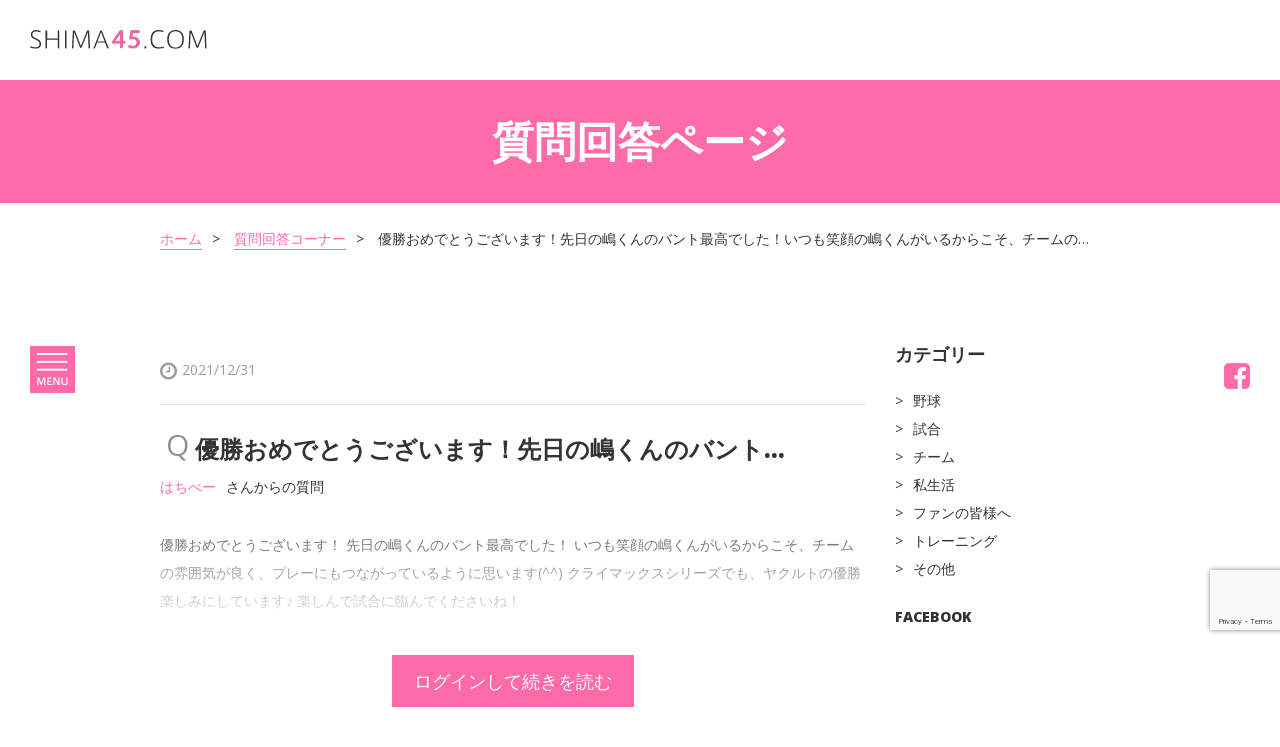

--- FILE ---
content_type: text/html; charset=UTF-8
request_url: https://shima37.com/question/7417
body_size: 13298
content:
<!DOCTYPE html><html lang="ja" itemscope itemtype="http://schema.org/WebPage"><head><meta charset="utf-8"><meta http-equiv="X-UA-Compatible" content="IE=edge"><meta name="viewport" content="width=device-width,user-scalable=yes,initial-scale=1.0,minimum-scale=1.0"><link rel="icon" type="image/png" href="https://shima37.com/wp-content/themes/shima/img/favicon.ico"><link rel="stylesheet" media="all" href="https://shima37.com/wp-content/themes/shima/css/font-awesome/css/font-awesome.min.css"><link rel="stylesheet" media="all" href="https://shima37.com/wp-content/cache/autoptimize/css/autoptimize_single_95db80da03a9bbae28d3e42559b5818c.css"><link rel="stylesheet" media="print , screen and (min-width:768px)" href="https://shima37.com/wp-content/cache/autoptimize/css/autoptimize_single_37ddfab990f455bf5839d82ec87f1ec0.css"><link rel="stylesheet" media="screen and (max-width:767px)" href="https://shima37.com/wp-content/cache/autoptimize/css/autoptimize_single_f0a2415e3fc29706fece93286c6c2e90.css"><link rel="stylesheet" media="all" href="https://shima37.com/wp-content/cache/autoptimize/css/autoptimize_single_7d41719f576968038f8d20feb90fb4fc.css"><link href="https://fonts.googleapis.com/css?family=Open+Sans:400,600,800" rel="stylesheet"><meta name="description" content="嶋基宏のオフィシャルサイトです。ファンの方からの質問に嶋基宏がお答えします。質問は会員登録の際に受付しています。"><link rel="canonical" href="https://shima37.com" /><meta property="og:title" content="優勝おめでとうございます！先日の嶋くんのバント最高でした！いつも笑顔の嶋くんがいるからこそ、チームの… | 嶋基宏オフィシャルファンサイト｜嶋基宏との交流サイト" /><meta property="og:type" content="website" /><meta property="og:url" content="https://shima37.com" /><meta property="og:image" content="https://shima37.com/wp-content/uploads/2017/09/shima-ogp-image.jpg" /><meta property="og:image:width" content="1200" /><meta property="og:image:height" content="630" /><meta property="og:site_name" content="優勝おめでとうございます！先日の嶋くんのバント最高でした！いつも笑顔の嶋くんがいるからこそ、チームの… | 嶋基宏オフィシャルファンサイト｜嶋基宏との交流サイト" /><meta property="og:description" content="嶋基宏のオフィシャルサイトです。ファンの方からの質問に嶋基宏がお答えします。質問は会員登録の際に受付しています。" /><meta name="twitter:card" content="summary" /><meta name="twitter:title" content="優勝おめでとうございます！先日の嶋くんのバント最高でした！いつも笑顔の嶋くんがいるからこそ、チームの… | 嶋基宏オフィシャルファンサイト｜嶋基宏との交流サイト" /><meta name="twitter:description" content="嶋基宏のオフィシャルサイトです。ファンの方からの質問に嶋基宏がお答えします。質問は会員登録の際に受付しています。" /><meta name="twitter:image" content="https://shima37.com/wp-content/uploads/2017/09/shima-ogp-image.jpg" /><meta itemprop="image" content="https://shima37.com/wp-content/uploads/2017/09/shima-ogp-image.jpg" /> <style>img:is([sizes="auto" i], [sizes^="auto," i]) { contain-intrinsic-size: 3000px 1500px }</style><title>優勝おめでとうございます！先日の嶋くんのバント最高でした！いつも笑顔の嶋くんがいるからこそ、チームの… | 嶋基宏オフィシャルファンサイト｜嶋基宏との交流サイト</title><meta name="robots" content="max-image-preview:large" /><link rel="canonical" href="https://shima37.com/question/7417" /><meta name="generator" content="All in One SEO (AIOSEO) 4.9.2" />  <script defer src="https://www.googletagmanager.com/gtag/js?id=G-B56DYKM1NQ"></script> <script defer src="[data-uri]"></script> <meta property="og:locale" content="ja_JP" /><meta property="og:site_name" content="嶋基宏オフィシャルファンサイト｜嶋基宏との交流サイト | 嶋基宏のオフィシャルファンサイトです。コラムでの発信や、ファンの皆さんからの質問に答えていきます。会員募集中！イベント情報の発信やオリジナルグッズの販売も行います。たくさんのファンの方のご登録お待ちしています！" /><meta property="og:type" content="article" /><meta property="og:title" content="優勝おめでとうございます！先日の嶋くんのバント最高でした！いつも笑顔の嶋くんがいるからこそ、チームの… | 嶋基宏オフィシャルファンサイト｜嶋基宏との交流サイト" /><meta property="og:url" content="https://shima37.com/question/7417" /><meta property="article:published_time" content="2021-12-31T02:00:02+00:00" /><meta property="article:modified_time" content="2021-12-24T09:45:58+00:00" /><meta name="twitter:card" content="summary" /><meta name="twitter:title" content="優勝おめでとうございます！先日の嶋くんのバント最高でした！いつも笑顔の嶋くんがいるからこそ、チームの… | 嶋基宏オフィシャルファンサイト｜嶋基宏との交流サイト" /> <script type="application/ld+json" class="aioseo-schema">{"@context":"https:\/\/schema.org","@graph":[{"@type":"BreadcrumbList","@id":"https:\/\/shima37.com\/question\/7417#breadcrumblist","itemListElement":[{"@type":"ListItem","@id":"https:\/\/shima37.com#listItem","position":1,"name":"\u30db\u30fc\u30e0","item":"https:\/\/shima37.com","nextItem":{"@type":"ListItem","@id":"https:\/\/shima37.com\/question\/7417#listItem","name":"\u512a\u52dd\u304a\u3081\u3067\u3068\u3046\u3054\u3056\u3044\u307e\u3059\uff01\u5148\u65e5\u306e\u5d8b\u304f\u3093\u306e\u30d0\u30f3\u30c8\u6700\u9ad8\u3067\u3057\u305f\uff01\u3044\u3064\u3082\u7b11\u9854\u306e\u5d8b\u304f\u3093\u304c\u3044\u308b\u304b\u3089\u3053\u305d\u3001\u30c1\u30fc\u30e0\u306e&#8230;"}},{"@type":"ListItem","@id":"https:\/\/shima37.com\/question\/7417#listItem","position":2,"name":"\u512a\u52dd\u304a\u3081\u3067\u3068\u3046\u3054\u3056\u3044\u307e\u3059\uff01\u5148\u65e5\u306e\u5d8b\u304f\u3093\u306e\u30d0\u30f3\u30c8\u6700\u9ad8\u3067\u3057\u305f\uff01\u3044\u3064\u3082\u7b11\u9854\u306e\u5d8b\u304f\u3093\u304c\u3044\u308b\u304b\u3089\u3053\u305d\u3001\u30c1\u30fc\u30e0\u306e&#8230;","previousItem":{"@type":"ListItem","@id":"https:\/\/shima37.com#listItem","name":"\u30db\u30fc\u30e0"}}]},{"@type":"Organization","@id":"https:\/\/shima37.com\/#organization","name":"\u5d8b\u57fa\u5b8f\u30aa\u30d5\u30a3\u30b7\u30e3\u30eb\u30d5\u30a1\u30f3\u30b5\u30a4\u30c8\uff5c\u5d8b\u57fa\u5b8f\u3068\u306e\u4ea4\u6d41\u30b5\u30a4\u30c8","description":"\u5d8b\u57fa\u5b8f\u306e\u30aa\u30d5\u30a3\u30b7\u30e3\u30eb\u30d5\u30a1\u30f3\u30b5\u30a4\u30c8\u3067\u3059\u3002\u30b3\u30e9\u30e0\u3067\u306e\u767a\u4fe1\u3084\u3001\u30d5\u30a1\u30f3\u306e\u7686\u3055\u3093\u304b\u3089\u306e\u8cea\u554f\u306b\u7b54\u3048\u3066\u3044\u304d\u307e\u3059\u3002\u4f1a\u54e1\u52df\u96c6\u4e2d\uff01\u30a4\u30d9\u30f3\u30c8\u60c5\u5831\u306e\u767a\u4fe1\u3084\u30aa\u30ea\u30b8\u30ca\u30eb\u30b0\u30c3\u30ba\u306e\u8ca9\u58f2\u3082\u884c\u3044\u307e\u3059\u3002\u305f\u304f\u3055\u3093\u306e\u30d5\u30a1\u30f3\u306e\u65b9\u306e\u3054\u767b\u9332\u304a\u5f85\u3061\u3057\u3066\u3044\u307e\u3059\uff01","url":"https:\/\/shima37.com\/"},{"@type":"WebPage","@id":"https:\/\/shima37.com\/question\/7417#webpage","url":"https:\/\/shima37.com\/question\/7417","name":"\u512a\u52dd\u304a\u3081\u3067\u3068\u3046\u3054\u3056\u3044\u307e\u3059\uff01\u5148\u65e5\u306e\u5d8b\u304f\u3093\u306e\u30d0\u30f3\u30c8\u6700\u9ad8\u3067\u3057\u305f\uff01\u3044\u3064\u3082\u7b11\u9854\u306e\u5d8b\u304f\u3093\u304c\u3044\u308b\u304b\u3089\u3053\u305d\u3001\u30c1\u30fc\u30e0\u306e\u2026 | \u5d8b\u57fa\u5b8f\u30aa\u30d5\u30a3\u30b7\u30e3\u30eb\u30d5\u30a1\u30f3\u30b5\u30a4\u30c8\uff5c\u5d8b\u57fa\u5b8f\u3068\u306e\u4ea4\u6d41\u30b5\u30a4\u30c8","inLanguage":"ja","isPartOf":{"@id":"https:\/\/shima37.com\/#website"},"breadcrumb":{"@id":"https:\/\/shima37.com\/question\/7417#breadcrumblist"},"datePublished":"2021-12-31T11:00:02+09:00","dateModified":"2021-12-24T18:45:58+09:00"},{"@type":"WebSite","@id":"https:\/\/shima37.com\/#website","url":"https:\/\/shima37.com\/","name":"\u5d8b\u57fa\u5b8f\u30aa\u30d5\u30a3\u30b7\u30e3\u30eb\u30d5\u30a1\u30f3\u30b5\u30a4\u30c8\uff5c\u5d8b\u57fa\u5b8f\u3068\u306e\u4ea4\u6d41\u30b5\u30a4\u30c8","description":"\u5d8b\u57fa\u5b8f\u306e\u30aa\u30d5\u30a3\u30b7\u30e3\u30eb\u30d5\u30a1\u30f3\u30b5\u30a4\u30c8\u3067\u3059\u3002\u30b3\u30e9\u30e0\u3067\u306e\u767a\u4fe1\u3084\u3001\u30d5\u30a1\u30f3\u306e\u7686\u3055\u3093\u304b\u3089\u306e\u8cea\u554f\u306b\u7b54\u3048\u3066\u3044\u304d\u307e\u3059\u3002\u4f1a\u54e1\u52df\u96c6\u4e2d\uff01\u30a4\u30d9\u30f3\u30c8\u60c5\u5831\u306e\u767a\u4fe1\u3084\u30aa\u30ea\u30b8\u30ca\u30eb\u30b0\u30c3\u30ba\u306e\u8ca9\u58f2\u3082\u884c\u3044\u307e\u3059\u3002\u305f\u304f\u3055\u3093\u306e\u30d5\u30a1\u30f3\u306e\u65b9\u306e\u3054\u767b\u9332\u304a\u5f85\u3061\u3057\u3066\u3044\u307e\u3059\uff01","inLanguage":"ja","publisher":{"@id":"https:\/\/shima37.com\/#organization"}}]}</script> <link rel='dns-prefetch' href='//maps.googleapis.com' /><link rel='dns-prefetch' href='//ajax.googleapis.com' /><link rel='dns-prefetch' href='//code.jquery.com' /> <script defer src="[data-uri]"></script><script defer src="[data-uri]"></script> <style id='wp-emoji-styles-inline-css' type='text/css'>img.wp-smiley, img.emoji {
		display: inline !important;
		border: none !important;
		box-shadow: none !important;
		height: 1em !important;
		width: 1em !important;
		margin: 0 0.07em !important;
		vertical-align: -0.1em !important;
		background: none !important;
		padding: 0 !important;
	}</style><link rel='stylesheet' id='wp-block-library-css' href='https://shima37.com/wp-includes/css/dist/block-library/style.min.css?ver=6.8.3' type='text/css' media='all' /><style id='classic-theme-styles-inline-css' type='text/css'>/*! This file is auto-generated */
.wp-block-button__link{color:#fff;background-color:#32373c;border-radius:9999px;box-shadow:none;text-decoration:none;padding:calc(.667em + 2px) calc(1.333em + 2px);font-size:1.125em}.wp-block-file__button{background:#32373c;color:#fff;text-decoration:none}</style><link rel='stylesheet' id='aioseo/css/src/vue/standalone/blocks/table-of-contents/global.scss-css' href='https://shima37.com/wp-content/cache/autoptimize/css/autoptimize_single_8aeaa129c1f80e6e5dbaa329351d1482.css?ver=4.9.2' type='text/css' media='all' /><style id='global-styles-inline-css' type='text/css'>:root{--wp--preset--aspect-ratio--square: 1;--wp--preset--aspect-ratio--4-3: 4/3;--wp--preset--aspect-ratio--3-4: 3/4;--wp--preset--aspect-ratio--3-2: 3/2;--wp--preset--aspect-ratio--2-3: 2/3;--wp--preset--aspect-ratio--16-9: 16/9;--wp--preset--aspect-ratio--9-16: 9/16;--wp--preset--color--black: #000000;--wp--preset--color--cyan-bluish-gray: #abb8c3;--wp--preset--color--white: #ffffff;--wp--preset--color--pale-pink: #f78da7;--wp--preset--color--vivid-red: #cf2e2e;--wp--preset--color--luminous-vivid-orange: #ff6900;--wp--preset--color--luminous-vivid-amber: #fcb900;--wp--preset--color--light-green-cyan: #7bdcb5;--wp--preset--color--vivid-green-cyan: #00d084;--wp--preset--color--pale-cyan-blue: #8ed1fc;--wp--preset--color--vivid-cyan-blue: #0693e3;--wp--preset--color--vivid-purple: #9b51e0;--wp--preset--gradient--vivid-cyan-blue-to-vivid-purple: linear-gradient(135deg,rgba(6,147,227,1) 0%,rgb(155,81,224) 100%);--wp--preset--gradient--light-green-cyan-to-vivid-green-cyan: linear-gradient(135deg,rgb(122,220,180) 0%,rgb(0,208,130) 100%);--wp--preset--gradient--luminous-vivid-amber-to-luminous-vivid-orange: linear-gradient(135deg,rgba(252,185,0,1) 0%,rgba(255,105,0,1) 100%);--wp--preset--gradient--luminous-vivid-orange-to-vivid-red: linear-gradient(135deg,rgba(255,105,0,1) 0%,rgb(207,46,46) 100%);--wp--preset--gradient--very-light-gray-to-cyan-bluish-gray: linear-gradient(135deg,rgb(238,238,238) 0%,rgb(169,184,195) 100%);--wp--preset--gradient--cool-to-warm-spectrum: linear-gradient(135deg,rgb(74,234,220) 0%,rgb(151,120,209) 20%,rgb(207,42,186) 40%,rgb(238,44,130) 60%,rgb(251,105,98) 80%,rgb(254,248,76) 100%);--wp--preset--gradient--blush-light-purple: linear-gradient(135deg,rgb(255,206,236) 0%,rgb(152,150,240) 100%);--wp--preset--gradient--blush-bordeaux: linear-gradient(135deg,rgb(254,205,165) 0%,rgb(254,45,45) 50%,rgb(107,0,62) 100%);--wp--preset--gradient--luminous-dusk: linear-gradient(135deg,rgb(255,203,112) 0%,rgb(199,81,192) 50%,rgb(65,88,208) 100%);--wp--preset--gradient--pale-ocean: linear-gradient(135deg,rgb(255,245,203) 0%,rgb(182,227,212) 50%,rgb(51,167,181) 100%);--wp--preset--gradient--electric-grass: linear-gradient(135deg,rgb(202,248,128) 0%,rgb(113,206,126) 100%);--wp--preset--gradient--midnight: linear-gradient(135deg,rgb(2,3,129) 0%,rgb(40,116,252) 100%);--wp--preset--font-size--small: 13px;--wp--preset--font-size--medium: 20px;--wp--preset--font-size--large: 36px;--wp--preset--font-size--x-large: 42px;--wp--preset--spacing--20: 0.44rem;--wp--preset--spacing--30: 0.67rem;--wp--preset--spacing--40: 1rem;--wp--preset--spacing--50: 1.5rem;--wp--preset--spacing--60: 2.25rem;--wp--preset--spacing--70: 3.38rem;--wp--preset--spacing--80: 5.06rem;--wp--preset--shadow--natural: 6px 6px 9px rgba(0, 0, 0, 0.2);--wp--preset--shadow--deep: 12px 12px 50px rgba(0, 0, 0, 0.4);--wp--preset--shadow--sharp: 6px 6px 0px rgba(0, 0, 0, 0.2);--wp--preset--shadow--outlined: 6px 6px 0px -3px rgba(255, 255, 255, 1), 6px 6px rgba(0, 0, 0, 1);--wp--preset--shadow--crisp: 6px 6px 0px rgba(0, 0, 0, 1);}:where(.is-layout-flex){gap: 0.5em;}:where(.is-layout-grid){gap: 0.5em;}body .is-layout-flex{display: flex;}.is-layout-flex{flex-wrap: wrap;align-items: center;}.is-layout-flex > :is(*, div){margin: 0;}body .is-layout-grid{display: grid;}.is-layout-grid > :is(*, div){margin: 0;}:where(.wp-block-columns.is-layout-flex){gap: 2em;}:where(.wp-block-columns.is-layout-grid){gap: 2em;}:where(.wp-block-post-template.is-layout-flex){gap: 1.25em;}:where(.wp-block-post-template.is-layout-grid){gap: 1.25em;}.has-black-color{color: var(--wp--preset--color--black) !important;}.has-cyan-bluish-gray-color{color: var(--wp--preset--color--cyan-bluish-gray) !important;}.has-white-color{color: var(--wp--preset--color--white) !important;}.has-pale-pink-color{color: var(--wp--preset--color--pale-pink) !important;}.has-vivid-red-color{color: var(--wp--preset--color--vivid-red) !important;}.has-luminous-vivid-orange-color{color: var(--wp--preset--color--luminous-vivid-orange) !important;}.has-luminous-vivid-amber-color{color: var(--wp--preset--color--luminous-vivid-amber) !important;}.has-light-green-cyan-color{color: var(--wp--preset--color--light-green-cyan) !important;}.has-vivid-green-cyan-color{color: var(--wp--preset--color--vivid-green-cyan) !important;}.has-pale-cyan-blue-color{color: var(--wp--preset--color--pale-cyan-blue) !important;}.has-vivid-cyan-blue-color{color: var(--wp--preset--color--vivid-cyan-blue) !important;}.has-vivid-purple-color{color: var(--wp--preset--color--vivid-purple) !important;}.has-black-background-color{background-color: var(--wp--preset--color--black) !important;}.has-cyan-bluish-gray-background-color{background-color: var(--wp--preset--color--cyan-bluish-gray) !important;}.has-white-background-color{background-color: var(--wp--preset--color--white) !important;}.has-pale-pink-background-color{background-color: var(--wp--preset--color--pale-pink) !important;}.has-vivid-red-background-color{background-color: var(--wp--preset--color--vivid-red) !important;}.has-luminous-vivid-orange-background-color{background-color: var(--wp--preset--color--luminous-vivid-orange) !important;}.has-luminous-vivid-amber-background-color{background-color: var(--wp--preset--color--luminous-vivid-amber) !important;}.has-light-green-cyan-background-color{background-color: var(--wp--preset--color--light-green-cyan) !important;}.has-vivid-green-cyan-background-color{background-color: var(--wp--preset--color--vivid-green-cyan) !important;}.has-pale-cyan-blue-background-color{background-color: var(--wp--preset--color--pale-cyan-blue) !important;}.has-vivid-cyan-blue-background-color{background-color: var(--wp--preset--color--vivid-cyan-blue) !important;}.has-vivid-purple-background-color{background-color: var(--wp--preset--color--vivid-purple) !important;}.has-black-border-color{border-color: var(--wp--preset--color--black) !important;}.has-cyan-bluish-gray-border-color{border-color: var(--wp--preset--color--cyan-bluish-gray) !important;}.has-white-border-color{border-color: var(--wp--preset--color--white) !important;}.has-pale-pink-border-color{border-color: var(--wp--preset--color--pale-pink) !important;}.has-vivid-red-border-color{border-color: var(--wp--preset--color--vivid-red) !important;}.has-luminous-vivid-orange-border-color{border-color: var(--wp--preset--color--luminous-vivid-orange) !important;}.has-luminous-vivid-amber-border-color{border-color: var(--wp--preset--color--luminous-vivid-amber) !important;}.has-light-green-cyan-border-color{border-color: var(--wp--preset--color--light-green-cyan) !important;}.has-vivid-green-cyan-border-color{border-color: var(--wp--preset--color--vivid-green-cyan) !important;}.has-pale-cyan-blue-border-color{border-color: var(--wp--preset--color--pale-cyan-blue) !important;}.has-vivid-cyan-blue-border-color{border-color: var(--wp--preset--color--vivid-cyan-blue) !important;}.has-vivid-purple-border-color{border-color: var(--wp--preset--color--vivid-purple) !important;}.has-vivid-cyan-blue-to-vivid-purple-gradient-background{background: var(--wp--preset--gradient--vivid-cyan-blue-to-vivid-purple) !important;}.has-light-green-cyan-to-vivid-green-cyan-gradient-background{background: var(--wp--preset--gradient--light-green-cyan-to-vivid-green-cyan) !important;}.has-luminous-vivid-amber-to-luminous-vivid-orange-gradient-background{background: var(--wp--preset--gradient--luminous-vivid-amber-to-luminous-vivid-orange) !important;}.has-luminous-vivid-orange-to-vivid-red-gradient-background{background: var(--wp--preset--gradient--luminous-vivid-orange-to-vivid-red) !important;}.has-very-light-gray-to-cyan-bluish-gray-gradient-background{background: var(--wp--preset--gradient--very-light-gray-to-cyan-bluish-gray) !important;}.has-cool-to-warm-spectrum-gradient-background{background: var(--wp--preset--gradient--cool-to-warm-spectrum) !important;}.has-blush-light-purple-gradient-background{background: var(--wp--preset--gradient--blush-light-purple) !important;}.has-blush-bordeaux-gradient-background{background: var(--wp--preset--gradient--blush-bordeaux) !important;}.has-luminous-dusk-gradient-background{background: var(--wp--preset--gradient--luminous-dusk) !important;}.has-pale-ocean-gradient-background{background: var(--wp--preset--gradient--pale-ocean) !important;}.has-electric-grass-gradient-background{background: var(--wp--preset--gradient--electric-grass) !important;}.has-midnight-gradient-background{background: var(--wp--preset--gradient--midnight) !important;}.has-small-font-size{font-size: var(--wp--preset--font-size--small) !important;}.has-medium-font-size{font-size: var(--wp--preset--font-size--medium) !important;}.has-large-font-size{font-size: var(--wp--preset--font-size--large) !important;}.has-x-large-font-size{font-size: var(--wp--preset--font-size--x-large) !important;}
:where(.wp-block-post-template.is-layout-flex){gap: 1.25em;}:where(.wp-block-post-template.is-layout-grid){gap: 1.25em;}
:where(.wp-block-columns.is-layout-flex){gap: 2em;}:where(.wp-block-columns.is-layout-grid){gap: 2em;}
:root :where(.wp-block-pullquote){font-size: 1.5em;line-height: 1.6;}</style><link rel='stylesheet' id='contact-form-7-css' href='https://shima37.com/wp-content/cache/autoptimize/css/autoptimize_single_64ac31699f5326cb3c76122498b76f66.css?ver=6.1.4' type='text/css' media='all' /><link rel='stylesheet' id='gm-jquery-ui-css-css' href='https://shima37.com/wp-content/plugins/grune-membership/css/jquery-ui.min.css?ver=1.12.1' type='text/css' media='all' /><link rel='stylesheet' id='gm-jquery-ui-structure-css-css' href='https://shima37.com/wp-content/plugins/grune-membership/css/jquery-ui.structure.min.css?ver=1.12.1' type='text/css' media='all' /><link rel='stylesheet' id='gm-jquery-ui-theme-css-css' href='https://shima37.com/wp-content/plugins/grune-membership/css/jquery-ui.theme.min.css?ver=1.12.1' type='text/css' media='all' /><link rel='stylesheet' id='gm-common-css-css' href='https://shima37.com/wp-content/cache/autoptimize/css/autoptimize_single_be8fcfa77b1ff62e772fdfb6fb48e4b6.css?ver=1.0' type='text/css' media='all' /> <script type="text/javascript" src="https://ajax.googleapis.com/ajax/libs/jquery/2.2.4/jquery.min.js?ver=2.2.4" id="jquery-js"></script> <script defer type="text/javascript" src="//maps.googleapis.com/maps/api/js?key=AIzaSyDdR-t1UDw5BYgQx0OD-ms_ZeQ86oKW10w&amp;ver=6.8.3" id="googlemapapis-js"></script> <link rel="https://api.w.org/" href="https://shima37.com/wp-json/" /><link rel="EditURI" type="application/rsd+xml" title="RSD" href="https://shima37.com/xmlrpc.php?rsd" /><meta name="generator" content="WordPress 6.8.3" /><link rel='shortlink' href='https://shima37.com/?p=7417' /><link rel="alternate" title="oEmbed (JSON)" type="application/json+oembed" href="https://shima37.com/wp-json/oembed/1.0/embed?url=https%3A%2F%2Fshima37.com%2Fquestion%2F7417" /><link rel="alternate" title="oEmbed (XML)" type="text/xml+oembed" href="https://shima37.com/wp-json/oembed/1.0/embed?url=https%3A%2F%2Fshima37.com%2Fquestion%2F7417&#038;format=xml" /><meta name="google-site-verification" content="JBgzqADJMNSb4zN83UNnMs0v59nFetPoCvjaPq81jHA" /></head><body data-rsssl=1 id="question-detail" class="otherpage nobanner"><header><div class="wrap-header"> <a href="https://shima37.com"><h1 class="logo"><img src="https://shima37.com/wp-content/themes/shima/img/logo-45.svg" alt="嶋基宏オフィシャルファンサイト" class="logo-def"><img src="https://shima37.com/wp-content/themes/shima/img/logo-45_white.svg" alt="嶋基宏オフィシャルファンサイト" class="logo-white"></h1> </a><div class="menu-top"> <a href="https://www.facebook.com/shima37com-381681708915226/" target="_blank" class="sp-only sosmed-forsp"><i class="fa fa-facebook-official" aria-hidden="true"></i></a><div class="menu-click"> <img src="https://shima37.com/wp-content/themes/shima/img/ico-menu.svg" alt="メニュー" class="menu-open"><img src="https://shima37.com/wp-content/themes/shima/img/ico-menu-close.svg" alt="メニュー" class="menu-close"></div></div></div><nav class="nav-menu"><ul><li><a href="https://shima37.com">ホーム</a></li><li><a href="https://shima37.com/question">質問回答コーナー</a></li><li><a href="https://shima37.com/column">コラム</a></li><li><a href="https://shima37.com/news">新着情報</a></li><li><a href="https://shima37.com/profile">プロフィール</a></li><li><a href="https://shima37.com/shop">オリジナルグッズ販売</a></li><li><a href="https://shima37.com/gallery">ギャラリー</a></li><li><a href="https://shima37.com/sponsor">応援メンバー</a></li><li><a href="https://shima37.com/contact">お問い合わせ</a></li><li><a href="https://shima37.com/question-for-shima">嶋基宏への質問</a></li></ul><div class="wrap-bottom-nav"><div class="btn-wh btn-all"><a href="https://shima37.com/login">ログイン<i class="fa fa-angle-double-right" aria-hidden="true"></i></a></div><div class="btn-wh btn-all"><a href="https://shima37.com/registration">新規登録<i class="fa fa-angle-double-right" aria-hidden="true"></i></a></div></div></nav><nav class="nav-sosmed pc-only"><ul><li><a href="https://www.facebook.com/shima37com-381681708915226/" target="_blank"><i class="fa fa-facebook-square" aria-hidden="true"></i></a></li></ul></nav></header><div id="detail"><div class="banner flex banner-contact"><div class="text-center wh"><h1 class="main-title">質問回答ページ</h1></div></div><div class="wrap-content"><div class="breadcumb pc-only"><ul><li><a href="https://shima37.com">ホーム</a></li><li><a href="https://shima37.com/question">質問回答コーナー</a></li><li>優勝おめでとうございます！先日の嶋くんのバント最高でした！いつも笑顔の嶋くんがいるからこそ、チームの&#8230;</li></ul></div><div class="padd-content u_clearfix"><div class="side-left"><div class="detail-content gm-post-content"><div class="date u_clearfix padd"> <i class="fa fa-clock-o" aria-hidden="true"></i>2021/12/31<div class="label label-right question-cat-lbl-peach"><small></small></div></div><div class="summary-detail"> <span class="title-q">Q</span><h2 class="title-horz ellipsis">優勝おめでとうございます！先日の嶋くんのバント最高でした！いつも笑顔の嶋くんがいるからこそ、チームの&#8230;</h2><div class="creator"><span class="pink">はちべー</span>さんからの質問</div><p>優勝おめでとうございます！
先日の嶋くんのバント最高でした！
いつも笑顔の嶋くんがいるからこそ、チームの雰囲気が良く、プレーにもつながっているように思います(^^)
クライマックスシリーズでも、ヤクルトの優勝楽しみにしています♪
楽しんで試合に臨んでくださいね！</p></div><div class="login-information question-detail-part"><a href="https://shima37.com/member-login">ログインして続きを読む</a></div></div><ul class="list-othercontent flex"><li class="text-left"> <a href="https://shima37.com/question/7408" rel="prev"><span class="pc-only">&lt; 前の質問</span><span class="sp-only"><i class="fa fa-angle-double-left" aria-hidden="true"></i></span></a></li><li class="text-center"><a href="https://shima37.com/question">質問一覧へ戻る</a></li><li class="text-right"> <a href="https://shima37.com/question/7419" rel="next"><span class="pc-only">次の質問 &gt;</span><span class="sp-only"><i class="fa fa-angle-double-right" aria-hidden="true"></i></span></a></li></ul><div class="related-detail"><h3 class="title-related">その他の回答</h3><ul class="list-basehorz"></ul></div></div><div class="side-right"><h2 class="side-title"><b>カテゴリー</b></h2><ul><li class="cat-item cat-item-7"><a href="https://shima37.com/question-category/%e9%87%8e%e7%90%83">野球</a></li><li class="cat-item cat-item-8"><a href="https://shima37.com/question-category/%e8%a9%a6%e5%90%88">試合</a></li><li class="cat-item cat-item-9"><a href="https://shima37.com/question-category/%e3%83%81%e3%83%bc%e3%83%a0">チーム</a></li><li class="cat-item cat-item-10"><a href="https://shima37.com/question-category/%e7%a7%81%e7%94%9f%e6%b4%bb">私生活</a></li><li class="cat-item cat-item-11"><a href="https://shima37.com/question-category/%e3%83%95%e3%82%a1%e3%83%b3%e3%81%ae%e7%9a%86%e6%a7%98%e3%81%b8">ファンの皆様へ</a></li><li class="cat-item cat-item-12"><a href="https://shima37.com/question-category/%e3%83%88%e3%83%ac%e3%83%bc%e3%83%8b%e3%83%b3%e3%82%b0">トレーニング</a></li><li class="cat-item cat-item-23"><a href="https://shima37.com/question-category/%e3%81%9d%e3%81%ae%e4%bb%96">その他</a></li></ul><h2 class="padd-top"><b>FACEBOOK</b></h2><div class="fb-container"><div class="fb-page" data-href="https://www.facebook.com/shima37com-381681708915226" data-tabs="timeline" data-height="500" data-small-header="true" data-adapt-container-width="false" data-hide-cover="false" data-show-facepile="true"><blockquote cite="https://www.facebook.com/shima37com-381681708915226" class="fb-xfbml-parse-ignore"><a href="https://www.facebook.com/shima37com-381681708915226">shima37.com</a></blockquote></div></div></div></div></div></div><footer class="bg-gray padd-big"><div class="wrap-content"><nav class="nav-footer text-center"><ul class="list-inline padd-bottom"><li><a href="https://shima37.com">ホーム</a></li><li><a href="https://shima37.com/sitemap">サイトマップ</a></li><li><a href="https://shima37.com/privacy">プライバシーポリシー</a></li><li><a href="https://shima37.com/faq">よくある質問</a></li><li><a href="https://shima37.com/contact">お問い合わせ</a></li></ul><div class="copyright"><small>Copyright © 2020 嶋基宏オフィシャルファンサイト All Rights Reserved.</small></div></nav></div><div class="btn-to-top"> <img src="https://shima37.com/wp-content/themes/shima/img/ico-to-top.svg" alt="TOPへ"></div><div id="fb-root"></div></footer><div id="dialog-confirm" class="none" title="退会完了?"><p><span class="ui-icon ui-icon-alert widthdraw-icon"></span>Your account will be permanently deleted and cannot be recovered. Are you sure?</p></div> <script type="speculationrules">{"prefetch":[{"source":"document","where":{"and":[{"href_matches":"\/*"},{"not":{"href_matches":["\/wp-*.php","\/wp-admin\/*","\/wp-content\/uploads\/*","\/wp-content\/*","\/wp-content\/plugins\/*","\/wp-content\/themes\/shima\/*","\/*\\?(.+)"]}},{"not":{"selector_matches":"a[rel~=\"nofollow\"]"}},{"not":{"selector_matches":".no-prefetch, .no-prefetch a"}}]},"eagerness":"conservative"}]}</script> <script defer id="common-js-js-extra" src="[data-uri]"></script> <script defer type="text/javascript" src="https://shima37.com/wp-content/cache/autoptimize/js/autoptimize_single_d242571a6256bfadd711edc81deb477c.js" id="common-js-js"></script> <script defer type="text/javascript" src="https://code.jquery.com/ui/1.12.1/jquery-ui.min.js" id="ui-js-js"></script> <script type="module"  src="https://shima37.com/wp-content/plugins/all-in-one-seo-pack/dist/Lite/assets/table-of-contents.95d0dfce.js?ver=4.9.2" id="aioseo/js/src/vue/standalone/blocks/table-of-contents/frontend.js-js"></script> <script type="text/javascript" src="https://shima37.com/wp-includes/js/dist/hooks.min.js?ver=4d63a3d491d11ffd8ac6" id="wp-hooks-js"></script> <script type="text/javascript" src="https://shima37.com/wp-includes/js/dist/i18n.min.js?ver=5e580eb46a90c2b997e6" id="wp-i18n-js"></script> <script defer id="wp-i18n-js-after" src="[data-uri]"></script> <script defer type="text/javascript" src="https://shima37.com/wp-content/cache/autoptimize/js/autoptimize_single_96e7dc3f0e8559e4a3f3ca40b17ab9c3.js?ver=6.1.4" id="swv-js"></script> <script defer id="contact-form-7-js-translations" src="[data-uri]"></script> <script defer id="contact-form-7-js-before" src="[data-uri]"></script> <script defer type="text/javascript" src="https://shima37.com/wp-content/cache/autoptimize/js/autoptimize_single_2912c657d0592cc532dff73d0d2ce7bb.js?ver=6.1.4" id="contact-form-7-js"></script> <script defer type="text/javascript" src="https://code.jquery.com/ui/1.12.1/jquery-ui.min.js?ver=1.12.1" id="gm-jquery-ui-js-js"></script> <script defer type="text/javascript" src="https://shima37.com/wp-content/cache/autoptimize/js/autoptimize_single_77b95659a9276a196a4b65245d00e2ae.js?ver=1.0" id="gm-common-js-js"></script> <script defer type="text/javascript" src="https://shima37.com/wp-content/cache/autoptimize/js/autoptimize_single_140aff4959af0428d26eb78c65396a11.js?ver=1.12.4" id="email-validation-js"></script> <script defer type="text/javascript" src="https://shima37.com/wp-content/themes/shima/js/ScrollTrigger.min.js?ver=6.8.3" id="scrollTrigger-js"></script> <script defer type="text/javascript" src="https://shima37.com/wp-content/cache/autoptimize/js/autoptimize_single_2c00b5f14ddbd8fa6c2a4d032a86fb7f.js?ver=6.8.3" id="page-column-js"></script> <script defer type="text/javascript" src="https://shima37.com/wp-content/cache/autoptimize/js/autoptimize_single_29cc6654ebf6890a571d0e0cff2653bb.js?ver=6.8.3" id="facebook-plugin-js"></script> <script defer type="text/javascript" src="https://shima37.com/wp-content/cache/autoptimize/js/autoptimize_single_d9e205acf1ebbc640c285d591858a37c.js?ver=6.8.3" id="other-page-js"></script> <script defer type="text/javascript" src="https://shima37.com/wp-content/cache/autoptimize/js/autoptimize_single_e791d5fe6c1e7722f1e6195606a6522b.js?ver=6.8.3" id="otherpage-js"></script> <script defer type="text/javascript" src="https://www.google.com/recaptcha/api.js?render=6Ldh3K0UAAAAAPucqkpO4FDiVdWiC9YYX_MbsTYf&amp;ver=3.0" id="google-recaptcha-js"></script> <script type="text/javascript" src="https://shima37.com/wp-includes/js/dist/vendor/wp-polyfill.min.js?ver=3.15.0" id="wp-polyfill-js"></script> <script defer id="wpcf7-recaptcha-js-before" src="[data-uri]"></script> <script defer type="text/javascript" src="https://shima37.com/wp-content/cache/autoptimize/js/autoptimize_single_ec0187677793456f98473f49d9e9b95f.js?ver=6.1.4" id="wpcf7-recaptcha-js"></script> <script>(function(i,s,o,g,r,a,m){i['GoogleAnalyticsObject']=r;i[r]=i[r]||function(){
  (i[r].q=i[r].q||[]).push(arguments)},i[r].l=1*new Date();a=s.createElement(o),
  m=s.getElementsByTagName(o)[0];a.async=1;a.src=g;m.parentNode.insertBefore(a,m)
  })(window,document,'script','https://www.google-analytics.com/analytics.js','ga');

  ga('create', 'UA-41538254-49', 'auto');
  ga('send', 'pageview');</script> <script defer src="[data-uri]"></script>  <script defer src="[data-uri]"></script> <noscript><img height="1" width="1" style="display:none"
src="https://www.facebook.com/tr?id=1133472070099269&ev=PageView&noscript=1"
alt="嶋基宏オフィシャルファンサイト"
/></noscript></body></html>

--- FILE ---
content_type: text/html; charset=utf-8
request_url: https://www.google.com/recaptcha/api2/anchor?ar=1&k=6Ldh3K0UAAAAAPucqkpO4FDiVdWiC9YYX_MbsTYf&co=aHR0cHM6Ly9zaGltYTM3LmNvbTo0NDM.&hl=en&v=PoyoqOPhxBO7pBk68S4YbpHZ&size=invisible&anchor-ms=20000&execute-ms=30000&cb=luzhriv5eiyn
body_size: 48728
content:
<!DOCTYPE HTML><html dir="ltr" lang="en"><head><meta http-equiv="Content-Type" content="text/html; charset=UTF-8">
<meta http-equiv="X-UA-Compatible" content="IE=edge">
<title>reCAPTCHA</title>
<style type="text/css">
/* cyrillic-ext */
@font-face {
  font-family: 'Roboto';
  font-style: normal;
  font-weight: 400;
  font-stretch: 100%;
  src: url(//fonts.gstatic.com/s/roboto/v48/KFO7CnqEu92Fr1ME7kSn66aGLdTylUAMa3GUBHMdazTgWw.woff2) format('woff2');
  unicode-range: U+0460-052F, U+1C80-1C8A, U+20B4, U+2DE0-2DFF, U+A640-A69F, U+FE2E-FE2F;
}
/* cyrillic */
@font-face {
  font-family: 'Roboto';
  font-style: normal;
  font-weight: 400;
  font-stretch: 100%;
  src: url(//fonts.gstatic.com/s/roboto/v48/KFO7CnqEu92Fr1ME7kSn66aGLdTylUAMa3iUBHMdazTgWw.woff2) format('woff2');
  unicode-range: U+0301, U+0400-045F, U+0490-0491, U+04B0-04B1, U+2116;
}
/* greek-ext */
@font-face {
  font-family: 'Roboto';
  font-style: normal;
  font-weight: 400;
  font-stretch: 100%;
  src: url(//fonts.gstatic.com/s/roboto/v48/KFO7CnqEu92Fr1ME7kSn66aGLdTylUAMa3CUBHMdazTgWw.woff2) format('woff2');
  unicode-range: U+1F00-1FFF;
}
/* greek */
@font-face {
  font-family: 'Roboto';
  font-style: normal;
  font-weight: 400;
  font-stretch: 100%;
  src: url(//fonts.gstatic.com/s/roboto/v48/KFO7CnqEu92Fr1ME7kSn66aGLdTylUAMa3-UBHMdazTgWw.woff2) format('woff2');
  unicode-range: U+0370-0377, U+037A-037F, U+0384-038A, U+038C, U+038E-03A1, U+03A3-03FF;
}
/* math */
@font-face {
  font-family: 'Roboto';
  font-style: normal;
  font-weight: 400;
  font-stretch: 100%;
  src: url(//fonts.gstatic.com/s/roboto/v48/KFO7CnqEu92Fr1ME7kSn66aGLdTylUAMawCUBHMdazTgWw.woff2) format('woff2');
  unicode-range: U+0302-0303, U+0305, U+0307-0308, U+0310, U+0312, U+0315, U+031A, U+0326-0327, U+032C, U+032F-0330, U+0332-0333, U+0338, U+033A, U+0346, U+034D, U+0391-03A1, U+03A3-03A9, U+03B1-03C9, U+03D1, U+03D5-03D6, U+03F0-03F1, U+03F4-03F5, U+2016-2017, U+2034-2038, U+203C, U+2040, U+2043, U+2047, U+2050, U+2057, U+205F, U+2070-2071, U+2074-208E, U+2090-209C, U+20D0-20DC, U+20E1, U+20E5-20EF, U+2100-2112, U+2114-2115, U+2117-2121, U+2123-214F, U+2190, U+2192, U+2194-21AE, U+21B0-21E5, U+21F1-21F2, U+21F4-2211, U+2213-2214, U+2216-22FF, U+2308-230B, U+2310, U+2319, U+231C-2321, U+2336-237A, U+237C, U+2395, U+239B-23B7, U+23D0, U+23DC-23E1, U+2474-2475, U+25AF, U+25B3, U+25B7, U+25BD, U+25C1, U+25CA, U+25CC, U+25FB, U+266D-266F, U+27C0-27FF, U+2900-2AFF, U+2B0E-2B11, U+2B30-2B4C, U+2BFE, U+3030, U+FF5B, U+FF5D, U+1D400-1D7FF, U+1EE00-1EEFF;
}
/* symbols */
@font-face {
  font-family: 'Roboto';
  font-style: normal;
  font-weight: 400;
  font-stretch: 100%;
  src: url(//fonts.gstatic.com/s/roboto/v48/KFO7CnqEu92Fr1ME7kSn66aGLdTylUAMaxKUBHMdazTgWw.woff2) format('woff2');
  unicode-range: U+0001-000C, U+000E-001F, U+007F-009F, U+20DD-20E0, U+20E2-20E4, U+2150-218F, U+2190, U+2192, U+2194-2199, U+21AF, U+21E6-21F0, U+21F3, U+2218-2219, U+2299, U+22C4-22C6, U+2300-243F, U+2440-244A, U+2460-24FF, U+25A0-27BF, U+2800-28FF, U+2921-2922, U+2981, U+29BF, U+29EB, U+2B00-2BFF, U+4DC0-4DFF, U+FFF9-FFFB, U+10140-1018E, U+10190-1019C, U+101A0, U+101D0-101FD, U+102E0-102FB, U+10E60-10E7E, U+1D2C0-1D2D3, U+1D2E0-1D37F, U+1F000-1F0FF, U+1F100-1F1AD, U+1F1E6-1F1FF, U+1F30D-1F30F, U+1F315, U+1F31C, U+1F31E, U+1F320-1F32C, U+1F336, U+1F378, U+1F37D, U+1F382, U+1F393-1F39F, U+1F3A7-1F3A8, U+1F3AC-1F3AF, U+1F3C2, U+1F3C4-1F3C6, U+1F3CA-1F3CE, U+1F3D4-1F3E0, U+1F3ED, U+1F3F1-1F3F3, U+1F3F5-1F3F7, U+1F408, U+1F415, U+1F41F, U+1F426, U+1F43F, U+1F441-1F442, U+1F444, U+1F446-1F449, U+1F44C-1F44E, U+1F453, U+1F46A, U+1F47D, U+1F4A3, U+1F4B0, U+1F4B3, U+1F4B9, U+1F4BB, U+1F4BF, U+1F4C8-1F4CB, U+1F4D6, U+1F4DA, U+1F4DF, U+1F4E3-1F4E6, U+1F4EA-1F4ED, U+1F4F7, U+1F4F9-1F4FB, U+1F4FD-1F4FE, U+1F503, U+1F507-1F50B, U+1F50D, U+1F512-1F513, U+1F53E-1F54A, U+1F54F-1F5FA, U+1F610, U+1F650-1F67F, U+1F687, U+1F68D, U+1F691, U+1F694, U+1F698, U+1F6AD, U+1F6B2, U+1F6B9-1F6BA, U+1F6BC, U+1F6C6-1F6CF, U+1F6D3-1F6D7, U+1F6E0-1F6EA, U+1F6F0-1F6F3, U+1F6F7-1F6FC, U+1F700-1F7FF, U+1F800-1F80B, U+1F810-1F847, U+1F850-1F859, U+1F860-1F887, U+1F890-1F8AD, U+1F8B0-1F8BB, U+1F8C0-1F8C1, U+1F900-1F90B, U+1F93B, U+1F946, U+1F984, U+1F996, U+1F9E9, U+1FA00-1FA6F, U+1FA70-1FA7C, U+1FA80-1FA89, U+1FA8F-1FAC6, U+1FACE-1FADC, U+1FADF-1FAE9, U+1FAF0-1FAF8, U+1FB00-1FBFF;
}
/* vietnamese */
@font-face {
  font-family: 'Roboto';
  font-style: normal;
  font-weight: 400;
  font-stretch: 100%;
  src: url(//fonts.gstatic.com/s/roboto/v48/KFO7CnqEu92Fr1ME7kSn66aGLdTylUAMa3OUBHMdazTgWw.woff2) format('woff2');
  unicode-range: U+0102-0103, U+0110-0111, U+0128-0129, U+0168-0169, U+01A0-01A1, U+01AF-01B0, U+0300-0301, U+0303-0304, U+0308-0309, U+0323, U+0329, U+1EA0-1EF9, U+20AB;
}
/* latin-ext */
@font-face {
  font-family: 'Roboto';
  font-style: normal;
  font-weight: 400;
  font-stretch: 100%;
  src: url(//fonts.gstatic.com/s/roboto/v48/KFO7CnqEu92Fr1ME7kSn66aGLdTylUAMa3KUBHMdazTgWw.woff2) format('woff2');
  unicode-range: U+0100-02BA, U+02BD-02C5, U+02C7-02CC, U+02CE-02D7, U+02DD-02FF, U+0304, U+0308, U+0329, U+1D00-1DBF, U+1E00-1E9F, U+1EF2-1EFF, U+2020, U+20A0-20AB, U+20AD-20C0, U+2113, U+2C60-2C7F, U+A720-A7FF;
}
/* latin */
@font-face {
  font-family: 'Roboto';
  font-style: normal;
  font-weight: 400;
  font-stretch: 100%;
  src: url(//fonts.gstatic.com/s/roboto/v48/KFO7CnqEu92Fr1ME7kSn66aGLdTylUAMa3yUBHMdazQ.woff2) format('woff2');
  unicode-range: U+0000-00FF, U+0131, U+0152-0153, U+02BB-02BC, U+02C6, U+02DA, U+02DC, U+0304, U+0308, U+0329, U+2000-206F, U+20AC, U+2122, U+2191, U+2193, U+2212, U+2215, U+FEFF, U+FFFD;
}
/* cyrillic-ext */
@font-face {
  font-family: 'Roboto';
  font-style: normal;
  font-weight: 500;
  font-stretch: 100%;
  src: url(//fonts.gstatic.com/s/roboto/v48/KFO7CnqEu92Fr1ME7kSn66aGLdTylUAMa3GUBHMdazTgWw.woff2) format('woff2');
  unicode-range: U+0460-052F, U+1C80-1C8A, U+20B4, U+2DE0-2DFF, U+A640-A69F, U+FE2E-FE2F;
}
/* cyrillic */
@font-face {
  font-family: 'Roboto';
  font-style: normal;
  font-weight: 500;
  font-stretch: 100%;
  src: url(//fonts.gstatic.com/s/roboto/v48/KFO7CnqEu92Fr1ME7kSn66aGLdTylUAMa3iUBHMdazTgWw.woff2) format('woff2');
  unicode-range: U+0301, U+0400-045F, U+0490-0491, U+04B0-04B1, U+2116;
}
/* greek-ext */
@font-face {
  font-family: 'Roboto';
  font-style: normal;
  font-weight: 500;
  font-stretch: 100%;
  src: url(//fonts.gstatic.com/s/roboto/v48/KFO7CnqEu92Fr1ME7kSn66aGLdTylUAMa3CUBHMdazTgWw.woff2) format('woff2');
  unicode-range: U+1F00-1FFF;
}
/* greek */
@font-face {
  font-family: 'Roboto';
  font-style: normal;
  font-weight: 500;
  font-stretch: 100%;
  src: url(//fonts.gstatic.com/s/roboto/v48/KFO7CnqEu92Fr1ME7kSn66aGLdTylUAMa3-UBHMdazTgWw.woff2) format('woff2');
  unicode-range: U+0370-0377, U+037A-037F, U+0384-038A, U+038C, U+038E-03A1, U+03A3-03FF;
}
/* math */
@font-face {
  font-family: 'Roboto';
  font-style: normal;
  font-weight: 500;
  font-stretch: 100%;
  src: url(//fonts.gstatic.com/s/roboto/v48/KFO7CnqEu92Fr1ME7kSn66aGLdTylUAMawCUBHMdazTgWw.woff2) format('woff2');
  unicode-range: U+0302-0303, U+0305, U+0307-0308, U+0310, U+0312, U+0315, U+031A, U+0326-0327, U+032C, U+032F-0330, U+0332-0333, U+0338, U+033A, U+0346, U+034D, U+0391-03A1, U+03A3-03A9, U+03B1-03C9, U+03D1, U+03D5-03D6, U+03F0-03F1, U+03F4-03F5, U+2016-2017, U+2034-2038, U+203C, U+2040, U+2043, U+2047, U+2050, U+2057, U+205F, U+2070-2071, U+2074-208E, U+2090-209C, U+20D0-20DC, U+20E1, U+20E5-20EF, U+2100-2112, U+2114-2115, U+2117-2121, U+2123-214F, U+2190, U+2192, U+2194-21AE, U+21B0-21E5, U+21F1-21F2, U+21F4-2211, U+2213-2214, U+2216-22FF, U+2308-230B, U+2310, U+2319, U+231C-2321, U+2336-237A, U+237C, U+2395, U+239B-23B7, U+23D0, U+23DC-23E1, U+2474-2475, U+25AF, U+25B3, U+25B7, U+25BD, U+25C1, U+25CA, U+25CC, U+25FB, U+266D-266F, U+27C0-27FF, U+2900-2AFF, U+2B0E-2B11, U+2B30-2B4C, U+2BFE, U+3030, U+FF5B, U+FF5D, U+1D400-1D7FF, U+1EE00-1EEFF;
}
/* symbols */
@font-face {
  font-family: 'Roboto';
  font-style: normal;
  font-weight: 500;
  font-stretch: 100%;
  src: url(//fonts.gstatic.com/s/roboto/v48/KFO7CnqEu92Fr1ME7kSn66aGLdTylUAMaxKUBHMdazTgWw.woff2) format('woff2');
  unicode-range: U+0001-000C, U+000E-001F, U+007F-009F, U+20DD-20E0, U+20E2-20E4, U+2150-218F, U+2190, U+2192, U+2194-2199, U+21AF, U+21E6-21F0, U+21F3, U+2218-2219, U+2299, U+22C4-22C6, U+2300-243F, U+2440-244A, U+2460-24FF, U+25A0-27BF, U+2800-28FF, U+2921-2922, U+2981, U+29BF, U+29EB, U+2B00-2BFF, U+4DC0-4DFF, U+FFF9-FFFB, U+10140-1018E, U+10190-1019C, U+101A0, U+101D0-101FD, U+102E0-102FB, U+10E60-10E7E, U+1D2C0-1D2D3, U+1D2E0-1D37F, U+1F000-1F0FF, U+1F100-1F1AD, U+1F1E6-1F1FF, U+1F30D-1F30F, U+1F315, U+1F31C, U+1F31E, U+1F320-1F32C, U+1F336, U+1F378, U+1F37D, U+1F382, U+1F393-1F39F, U+1F3A7-1F3A8, U+1F3AC-1F3AF, U+1F3C2, U+1F3C4-1F3C6, U+1F3CA-1F3CE, U+1F3D4-1F3E0, U+1F3ED, U+1F3F1-1F3F3, U+1F3F5-1F3F7, U+1F408, U+1F415, U+1F41F, U+1F426, U+1F43F, U+1F441-1F442, U+1F444, U+1F446-1F449, U+1F44C-1F44E, U+1F453, U+1F46A, U+1F47D, U+1F4A3, U+1F4B0, U+1F4B3, U+1F4B9, U+1F4BB, U+1F4BF, U+1F4C8-1F4CB, U+1F4D6, U+1F4DA, U+1F4DF, U+1F4E3-1F4E6, U+1F4EA-1F4ED, U+1F4F7, U+1F4F9-1F4FB, U+1F4FD-1F4FE, U+1F503, U+1F507-1F50B, U+1F50D, U+1F512-1F513, U+1F53E-1F54A, U+1F54F-1F5FA, U+1F610, U+1F650-1F67F, U+1F687, U+1F68D, U+1F691, U+1F694, U+1F698, U+1F6AD, U+1F6B2, U+1F6B9-1F6BA, U+1F6BC, U+1F6C6-1F6CF, U+1F6D3-1F6D7, U+1F6E0-1F6EA, U+1F6F0-1F6F3, U+1F6F7-1F6FC, U+1F700-1F7FF, U+1F800-1F80B, U+1F810-1F847, U+1F850-1F859, U+1F860-1F887, U+1F890-1F8AD, U+1F8B0-1F8BB, U+1F8C0-1F8C1, U+1F900-1F90B, U+1F93B, U+1F946, U+1F984, U+1F996, U+1F9E9, U+1FA00-1FA6F, U+1FA70-1FA7C, U+1FA80-1FA89, U+1FA8F-1FAC6, U+1FACE-1FADC, U+1FADF-1FAE9, U+1FAF0-1FAF8, U+1FB00-1FBFF;
}
/* vietnamese */
@font-face {
  font-family: 'Roboto';
  font-style: normal;
  font-weight: 500;
  font-stretch: 100%;
  src: url(//fonts.gstatic.com/s/roboto/v48/KFO7CnqEu92Fr1ME7kSn66aGLdTylUAMa3OUBHMdazTgWw.woff2) format('woff2');
  unicode-range: U+0102-0103, U+0110-0111, U+0128-0129, U+0168-0169, U+01A0-01A1, U+01AF-01B0, U+0300-0301, U+0303-0304, U+0308-0309, U+0323, U+0329, U+1EA0-1EF9, U+20AB;
}
/* latin-ext */
@font-face {
  font-family: 'Roboto';
  font-style: normal;
  font-weight: 500;
  font-stretch: 100%;
  src: url(//fonts.gstatic.com/s/roboto/v48/KFO7CnqEu92Fr1ME7kSn66aGLdTylUAMa3KUBHMdazTgWw.woff2) format('woff2');
  unicode-range: U+0100-02BA, U+02BD-02C5, U+02C7-02CC, U+02CE-02D7, U+02DD-02FF, U+0304, U+0308, U+0329, U+1D00-1DBF, U+1E00-1E9F, U+1EF2-1EFF, U+2020, U+20A0-20AB, U+20AD-20C0, U+2113, U+2C60-2C7F, U+A720-A7FF;
}
/* latin */
@font-face {
  font-family: 'Roboto';
  font-style: normal;
  font-weight: 500;
  font-stretch: 100%;
  src: url(//fonts.gstatic.com/s/roboto/v48/KFO7CnqEu92Fr1ME7kSn66aGLdTylUAMa3yUBHMdazQ.woff2) format('woff2');
  unicode-range: U+0000-00FF, U+0131, U+0152-0153, U+02BB-02BC, U+02C6, U+02DA, U+02DC, U+0304, U+0308, U+0329, U+2000-206F, U+20AC, U+2122, U+2191, U+2193, U+2212, U+2215, U+FEFF, U+FFFD;
}
/* cyrillic-ext */
@font-face {
  font-family: 'Roboto';
  font-style: normal;
  font-weight: 900;
  font-stretch: 100%;
  src: url(//fonts.gstatic.com/s/roboto/v48/KFO7CnqEu92Fr1ME7kSn66aGLdTylUAMa3GUBHMdazTgWw.woff2) format('woff2');
  unicode-range: U+0460-052F, U+1C80-1C8A, U+20B4, U+2DE0-2DFF, U+A640-A69F, U+FE2E-FE2F;
}
/* cyrillic */
@font-face {
  font-family: 'Roboto';
  font-style: normal;
  font-weight: 900;
  font-stretch: 100%;
  src: url(//fonts.gstatic.com/s/roboto/v48/KFO7CnqEu92Fr1ME7kSn66aGLdTylUAMa3iUBHMdazTgWw.woff2) format('woff2');
  unicode-range: U+0301, U+0400-045F, U+0490-0491, U+04B0-04B1, U+2116;
}
/* greek-ext */
@font-face {
  font-family: 'Roboto';
  font-style: normal;
  font-weight: 900;
  font-stretch: 100%;
  src: url(//fonts.gstatic.com/s/roboto/v48/KFO7CnqEu92Fr1ME7kSn66aGLdTylUAMa3CUBHMdazTgWw.woff2) format('woff2');
  unicode-range: U+1F00-1FFF;
}
/* greek */
@font-face {
  font-family: 'Roboto';
  font-style: normal;
  font-weight: 900;
  font-stretch: 100%;
  src: url(//fonts.gstatic.com/s/roboto/v48/KFO7CnqEu92Fr1ME7kSn66aGLdTylUAMa3-UBHMdazTgWw.woff2) format('woff2');
  unicode-range: U+0370-0377, U+037A-037F, U+0384-038A, U+038C, U+038E-03A1, U+03A3-03FF;
}
/* math */
@font-face {
  font-family: 'Roboto';
  font-style: normal;
  font-weight: 900;
  font-stretch: 100%;
  src: url(//fonts.gstatic.com/s/roboto/v48/KFO7CnqEu92Fr1ME7kSn66aGLdTylUAMawCUBHMdazTgWw.woff2) format('woff2');
  unicode-range: U+0302-0303, U+0305, U+0307-0308, U+0310, U+0312, U+0315, U+031A, U+0326-0327, U+032C, U+032F-0330, U+0332-0333, U+0338, U+033A, U+0346, U+034D, U+0391-03A1, U+03A3-03A9, U+03B1-03C9, U+03D1, U+03D5-03D6, U+03F0-03F1, U+03F4-03F5, U+2016-2017, U+2034-2038, U+203C, U+2040, U+2043, U+2047, U+2050, U+2057, U+205F, U+2070-2071, U+2074-208E, U+2090-209C, U+20D0-20DC, U+20E1, U+20E5-20EF, U+2100-2112, U+2114-2115, U+2117-2121, U+2123-214F, U+2190, U+2192, U+2194-21AE, U+21B0-21E5, U+21F1-21F2, U+21F4-2211, U+2213-2214, U+2216-22FF, U+2308-230B, U+2310, U+2319, U+231C-2321, U+2336-237A, U+237C, U+2395, U+239B-23B7, U+23D0, U+23DC-23E1, U+2474-2475, U+25AF, U+25B3, U+25B7, U+25BD, U+25C1, U+25CA, U+25CC, U+25FB, U+266D-266F, U+27C0-27FF, U+2900-2AFF, U+2B0E-2B11, U+2B30-2B4C, U+2BFE, U+3030, U+FF5B, U+FF5D, U+1D400-1D7FF, U+1EE00-1EEFF;
}
/* symbols */
@font-face {
  font-family: 'Roboto';
  font-style: normal;
  font-weight: 900;
  font-stretch: 100%;
  src: url(//fonts.gstatic.com/s/roboto/v48/KFO7CnqEu92Fr1ME7kSn66aGLdTylUAMaxKUBHMdazTgWw.woff2) format('woff2');
  unicode-range: U+0001-000C, U+000E-001F, U+007F-009F, U+20DD-20E0, U+20E2-20E4, U+2150-218F, U+2190, U+2192, U+2194-2199, U+21AF, U+21E6-21F0, U+21F3, U+2218-2219, U+2299, U+22C4-22C6, U+2300-243F, U+2440-244A, U+2460-24FF, U+25A0-27BF, U+2800-28FF, U+2921-2922, U+2981, U+29BF, U+29EB, U+2B00-2BFF, U+4DC0-4DFF, U+FFF9-FFFB, U+10140-1018E, U+10190-1019C, U+101A0, U+101D0-101FD, U+102E0-102FB, U+10E60-10E7E, U+1D2C0-1D2D3, U+1D2E0-1D37F, U+1F000-1F0FF, U+1F100-1F1AD, U+1F1E6-1F1FF, U+1F30D-1F30F, U+1F315, U+1F31C, U+1F31E, U+1F320-1F32C, U+1F336, U+1F378, U+1F37D, U+1F382, U+1F393-1F39F, U+1F3A7-1F3A8, U+1F3AC-1F3AF, U+1F3C2, U+1F3C4-1F3C6, U+1F3CA-1F3CE, U+1F3D4-1F3E0, U+1F3ED, U+1F3F1-1F3F3, U+1F3F5-1F3F7, U+1F408, U+1F415, U+1F41F, U+1F426, U+1F43F, U+1F441-1F442, U+1F444, U+1F446-1F449, U+1F44C-1F44E, U+1F453, U+1F46A, U+1F47D, U+1F4A3, U+1F4B0, U+1F4B3, U+1F4B9, U+1F4BB, U+1F4BF, U+1F4C8-1F4CB, U+1F4D6, U+1F4DA, U+1F4DF, U+1F4E3-1F4E6, U+1F4EA-1F4ED, U+1F4F7, U+1F4F9-1F4FB, U+1F4FD-1F4FE, U+1F503, U+1F507-1F50B, U+1F50D, U+1F512-1F513, U+1F53E-1F54A, U+1F54F-1F5FA, U+1F610, U+1F650-1F67F, U+1F687, U+1F68D, U+1F691, U+1F694, U+1F698, U+1F6AD, U+1F6B2, U+1F6B9-1F6BA, U+1F6BC, U+1F6C6-1F6CF, U+1F6D3-1F6D7, U+1F6E0-1F6EA, U+1F6F0-1F6F3, U+1F6F7-1F6FC, U+1F700-1F7FF, U+1F800-1F80B, U+1F810-1F847, U+1F850-1F859, U+1F860-1F887, U+1F890-1F8AD, U+1F8B0-1F8BB, U+1F8C0-1F8C1, U+1F900-1F90B, U+1F93B, U+1F946, U+1F984, U+1F996, U+1F9E9, U+1FA00-1FA6F, U+1FA70-1FA7C, U+1FA80-1FA89, U+1FA8F-1FAC6, U+1FACE-1FADC, U+1FADF-1FAE9, U+1FAF0-1FAF8, U+1FB00-1FBFF;
}
/* vietnamese */
@font-face {
  font-family: 'Roboto';
  font-style: normal;
  font-weight: 900;
  font-stretch: 100%;
  src: url(//fonts.gstatic.com/s/roboto/v48/KFO7CnqEu92Fr1ME7kSn66aGLdTylUAMa3OUBHMdazTgWw.woff2) format('woff2');
  unicode-range: U+0102-0103, U+0110-0111, U+0128-0129, U+0168-0169, U+01A0-01A1, U+01AF-01B0, U+0300-0301, U+0303-0304, U+0308-0309, U+0323, U+0329, U+1EA0-1EF9, U+20AB;
}
/* latin-ext */
@font-face {
  font-family: 'Roboto';
  font-style: normal;
  font-weight: 900;
  font-stretch: 100%;
  src: url(//fonts.gstatic.com/s/roboto/v48/KFO7CnqEu92Fr1ME7kSn66aGLdTylUAMa3KUBHMdazTgWw.woff2) format('woff2');
  unicode-range: U+0100-02BA, U+02BD-02C5, U+02C7-02CC, U+02CE-02D7, U+02DD-02FF, U+0304, U+0308, U+0329, U+1D00-1DBF, U+1E00-1E9F, U+1EF2-1EFF, U+2020, U+20A0-20AB, U+20AD-20C0, U+2113, U+2C60-2C7F, U+A720-A7FF;
}
/* latin */
@font-face {
  font-family: 'Roboto';
  font-style: normal;
  font-weight: 900;
  font-stretch: 100%;
  src: url(//fonts.gstatic.com/s/roboto/v48/KFO7CnqEu92Fr1ME7kSn66aGLdTylUAMa3yUBHMdazQ.woff2) format('woff2');
  unicode-range: U+0000-00FF, U+0131, U+0152-0153, U+02BB-02BC, U+02C6, U+02DA, U+02DC, U+0304, U+0308, U+0329, U+2000-206F, U+20AC, U+2122, U+2191, U+2193, U+2212, U+2215, U+FEFF, U+FFFD;
}

</style>
<link rel="stylesheet" type="text/css" href="https://www.gstatic.com/recaptcha/releases/PoyoqOPhxBO7pBk68S4YbpHZ/styles__ltr.css">
<script nonce="ROrJW9fY2qY-67x8xlf-Lg" type="text/javascript">window['__recaptcha_api'] = 'https://www.google.com/recaptcha/api2/';</script>
<script type="text/javascript" src="https://www.gstatic.com/recaptcha/releases/PoyoqOPhxBO7pBk68S4YbpHZ/recaptcha__en.js" nonce="ROrJW9fY2qY-67x8xlf-Lg">
      
    </script></head>
<body><div id="rc-anchor-alert" class="rc-anchor-alert"></div>
<input type="hidden" id="recaptcha-token" value="[base64]">
<script type="text/javascript" nonce="ROrJW9fY2qY-67x8xlf-Lg">
      recaptcha.anchor.Main.init("[\x22ainput\x22,[\x22bgdata\x22,\x22\x22,\[base64]/[base64]/[base64]/ZyhXLGgpOnEoW04sMjEsbF0sVywwKSxoKSxmYWxzZSxmYWxzZSl9Y2F0Y2goayl7RygzNTgsVyk/[base64]/[base64]/[base64]/[base64]/[base64]/[base64]/[base64]/bmV3IEJbT10oRFswXSk6dz09Mj9uZXcgQltPXShEWzBdLERbMV0pOnc9PTM/bmV3IEJbT10oRFswXSxEWzFdLERbMl0pOnc9PTQ/[base64]/[base64]/[base64]/[base64]/[base64]\\u003d\x22,\[base64]\\u003d\x22,\x22aQUDw4nCsFjChGoqCGLDqVnCj8KVw4DDl8Oyw4LCv0F7wpvDhGDDhcO4w5DDnmtZw7tlLMOIw4bCtn00wpHDl8Kuw4R9wr7DoGjDuG/[base64]/BMOYwoscw6Maw5bDosOXwpcLwprDgsK3w71hw6/Dt8Kvwp7CgcKXw6tTIE7DisOKPMORwqTDjGpRwrLDg21Ew64Pw740MsK6w6Qkw6x+w5bCug5Nwq/Cs8OBZELCggkCDj8Uw75ZDMK8Uygjw51Mw5jDqMO9J8KXQMOhaTzDt8KqaRDCjcKuLlISB8O0w53DpzrDg0sTJ8KBVlfCi8K+RS8IbMOgw7zDosOWFmV5worDqAnDgcKVwpfCn8Okw5wcwpLCphYXw45NwohXw6kjehDChcKFwqkJwq9nF0s2w64UCMOZw7/[base64]/wo5JQ8Kkw4bDksOuw4IyJsOqw5/[base64]/XMKUw6UBFMKhE2NWw41hJcOBHytdwoXDiVwGL01ww4nDjHQ8woxmw6s1e181QcO9w51Sw6tyf8KGw7Qxb8KbKcK8NQnDmMOWazRnw5/Cr8OIUiUkEBzDucOdw4R7KQscw5MOwoTDq8KJTsOUw70dw7DDj3zDp8KJw4bDlMO4QcOcDsOLw7TDssKVfsKlRsKDwoLDuRPDlU3Chkp7PQnDv8KPw6/DiQzCncO/[base64]/GxrCnVrDh30EahzCssOnw77DkzYBZHogLMKIwqIzwoNDw6fDmGQQJw3CokbDscKNASbCt8O1wp4zwosWwrIOw59EBMKVcjBOcsO6wrPCqGoZw6nDk8Opwrt3fMKZP8ORw5cPwr7CqxjCn8K3woHCsMOewo5bw4TDqMK7Mjhuw5LCjcK/w40zFcO8QTo5woAoMWzDjsKcwpNEYsOrKT9dw4HDvi5AVTdaBcOTwqfDn0BBw7oMZsK9OMOZwpTDglnCrjXCmsOiccOoTjfCicKZwrPCvRUhwo1Mw7MAKcKpwrhnfz/[base64]/CjsKTP8OYH8OPwrsuw6nCqsOid8OrSMOLUsK0WxLCljNlw5bDssKIw7jDrgfCr8OVw4lUIUPDjUh3w4xfaHXClg7Dn8OUYhpsX8KBH8KUwrHDj2RHw57CtxrDn1/DpMO0wo0IcXHCiMKYRzhIwoAPwokhw7XCtsKlWihxwpDCmMKew4gqUUzDlMOfw4DCu21Jw7PDo8KbFzpDV8OLF8Oxw4fDvi/DpsOowoLCtcOzG8O0ScKVUcOEw5rCrUXCuVxww4/DsWFWL254wpALNGsvwrTDkWrDlcKYJcOpWcOqcsO1wpPCm8KDTsORwqbDucOLRMODw6PDlsKaIzTDrSTDonrDgRd2cCkFwonDrSvCm8OIw7jDr8Odwq9mLcKwwrV9MTVfwrErw4lewqbDvFkpwovCmzskM8OZw4nCgMK3YW7CisOUasOqBsK/HjsNQE3DscKSecKCwqhdw4TDkCU3wrkvw7HCssKfV01udhcmwrvDqyPClyfCs3PDqMOeGcK3w4bDszXDnMK8SQ/DmzBpw40fbcKzwr3ChsO7JsOwwprCjsKEL3rDkWfCsR/CmCzDsSEEwoUCW8OQfcKqw5YGXMK5wq/CicKOw6sZJULDucO/OhFCNcO5PsOhSgfCg23CrMKTw78vD2zCpg5IwoYSOcOHVmcuwovCsMONNcKKwqnCmR1RCsKmRys2dMKrRwbDq8KxUl7DqMKmwoBFMsK7w63DisOIPT0rUjjDoXVvZMObQALCksOLwp/CgsOIGMKEw7lycsKzdsKVW0dQBxjDnBtPw6kOwpjDmsKGUcOcbMO2AXxvJhfCuyQjwpnCp3bCq31DS2Yyw6B6HMKfw4hCGSjDkcOcTcKSZsOvGcK9TFhGQgnCplPDv8OZI8KGdcOHwrLCpU7CosKMBAhIAFTCo8KlZS4iEHICG8Krw53DnzfCmCPDmzIowokKwpfDqy/CoSlLU8Ofw5bDlhjDm8KCPC3ChBpuwqzDhsOwwoppwqJoWsOnwrnDtMOaDFp5ZRjCuyVLwrIcwpV9HMOXw6/[base64]/WSrDr8Klwo3CmQLCklodw5fDqCwBw59rZjLCg8KSwq3DglLChGDCncKXwpp3w6EOw64FwqcBwobDlgMxSsOtRsOqw6/Ckh4rwrtswp0jDcK9wrXCl2zCpMKdGsO2bsKwwprDnnXDlggGwrDCgMOQw7EtwoxAw5XCjMO/QAHDnEt9A2DCrC3DhCDCvSlEDh/CuMK4BCNkwpbCrQfDo8O3J8KdCC1bV8OZFcK+w4zDo0LCqcKBPsOJw5HCn8KWw7t+LHjClMKJw7AMw5/DqcOxTMK2e8OOw47DncOIwq1rRsOUOcOGccKAwpoMw7xzRVlzWBbCiMKrEkHDoMOSw7Njw6HDgsOtRWDDjntYwpXCgjw0FmQhMMK1JcOBQ2tgw5rDqXRvw6/Cgy5TKcKTdRDClMOnwoZ4wpRVwpUbw77CmcKcwpPDnE/CnFdVw7J3b8O0Q3fDnsOSMMOxUSXDgQY+w7TCtHjCm8Ofw57Cp3tvNBLCh8KGw6tBWMKHwoFtwq3DkhrCgQ0Vw6JGw7MMw7PCvyNkw5dXFsKFfB0aZA7DssOeThvCicOUwrhVwqt9wq3CqsO/w50IfcOKw6c/RDfDucKQw6Y3wo8BLMOAwp9zBsKNwr3CmE/DomjCocOBwr5SW30zw4BWYsKlLVUSwpk2OsK2wojCrkxvL8KkRcKlJcKWBMKpbR7DmFrCkcK2X8KiCh9Zw59mEw7DosKpwrYJUsKDbsKQw5zDoibCpjfDt0BsNMKafsKswqvDqC/Cowg2KADCn0Qjw5dMw7Y9wrLCl23DhsOtfjzCksOzw7BHAsKfwrbDvSzCisKewrsWw5ZeBMKmGcO4YsK7ZcKcQ8OPeHLDqXvCm8OqwrzDvyTCu2Qmw5oYaFfDi8KRwq3DpsOQWhbDix/DncKAw57Dr0lyY8KKwpt6w57DvwbCtcKQw7gbw6wUX2fCvggiW2DDpsKkE8OSIsKgwovDsgg2ccOFwoYJw4LDoHsTRcKmwpUawqjCgMOhw61sw5oQJTBnw7wGCijCoMKnwogzw6nDnR0lwodDTSV5aFXCoB14wrvDpMKYa8KGJ8K7DAXCu8Kzw6rDrsKkw5ZJwoheJh/CuyHDhjJzwoXCkUd4MHbDnUZjaTEbw6TDvsK7w6dZw6rCq8OdV8O8PsKzecKQZWpPwqPDoT7DhzPDvgLDs2XChcK4fcO/[base64]/DhUN7PBACRWU+wphrLkcLd2LCg8OTw7nClWfDjkfDtz7Cj2ItCXp6cMOxwobDiBxOZcO0w5t2wq7CpMO/w5FYwqNCGsKPXMKOHxrDq8Kyw4V0JcKkwoRjwoDCrjLDr8O+BxbDqk8wTlfCk8OgRMOow48Rw67CksObw6XCicOwBMKZwpBOw5PCizfCrMOvwp7Dr8KAwqBPwrxeQVl5wrE3AsKwEsOZwosow4rCo8O2w644HRvCqsONw63ChB/[base64]/w5HDoxMmw7cKwqNfJFfDnsKbwrgowq8PwpZ2w7lVw45OwogfKCMrwpzCqhvDqcKrwqDDjHEcNsKuw43DpcKqPloOFQ7CiMOARi3DucKuScOJwq3CvC9BBsK4wogeDsO/[base64]/Cvg4PwoLDjcOUQlZGbsOmEsOVTmrCsMKlFTFjw7U1PsKeScKJJVhPNsO8w4fDqn5swpMJwq/Ck3XCnRvCkjIqIX7Cg8OiwrzCqcORRn7CmsO7YVMtO1J5w43Dj8KKTcKpExDDqsOxBSVsdgMBw4M5cMKuwp7Cs8O6wqd3AsOlPmZLwrLCnS5IVMKQwq/[base64]/DrFpxw6PCg8OPw6EGKsKgacK/wrXCujrCtQ7DlG0lZMKpZg/Dpg0vOMKxw7ZCw6tZZsKWPjI4worDgztuQxkTw4DCl8KSKy3Cu8OPwq3DvcO5w6AfKHNlwp/CgsK9w4BfJsOQw7PDqMKedcKUw7LCu8KLwrbCs1YpFcK9woVEw4FQI8KFwr7CmMKTNxHCmcOKWXnCjsK2CgDCrsKWwpDCgXPDkTDCqMOywqNKw5fCk8OvGVrDkCvCuX/[base64]/CqMKfWQjDvXDDgsOYOyDClxvDmsKywohwVcOOKgxvw7FRw4jCsMKtw7NAPS4Ow4nDvsK4K8O1woTDtMOFwrxxwpcVLBxYEhrChMKOKX7DncO/wrfChXjCjxDCu8KgDcORw5Z+wonDtmklHRpVw4HClwbCm8KPwqbCozc8wp0lwqJCcMOpw5HDqsKCCMKhwpVbw7t6w5VRRkhyBwzCigzDmEvDqMKkDcKuBTE8w7xvL8OIcQlDwr7DoMKaXX/[base64]/[base64]/Cs8OpZSHDnVZEUhISQ8KkacKPSTvDvnVbw7QaOCHDpMKwworCtMOjJFwpw5jDthNxRynCgMKYw67CrsOiw6LDncKSw5nDvcK/wpV2Q3fCrMOTGyEhLcOMwpEfw6/[base64]/[base64]/CgsKnd0JiC0ECwozCkcOYECjCsFvConxeYMOJVsKVwrcvwqTCvsOVw4PDhMOTw6MTQsOpwr9cacKmw4HChx/[base64]/wqDDrF7ChMOGIiDDmsKHOcKdXsKIfmvDmsKGwr7CqsKYHWzDkEfCqGwUwp/CmsKNw4XCkcOlwqJyHiPCvcK6wr5OOcOTw5LDkA7DocODw4TDjlVrQsOVwoEYBMKmwo/CgHF3EGLDmEclw53ChcONwo8ZARfDiT9aw6LDoFFYIFHCpUZqTsOPwppkAcO6diRow43CkcKow7nDo8O9w7nDpVHDkMOOwrHCt3HDq8Okw7HCosKfw6scNCfDm8Kqw7/Ds8KaO04/WmbDq8KSwo4RSMOkYMO2w5tLYMK6w55jwp/[base64]/Dt27CtgzDpcK6SS0ew53CgcKKfCHDkcKkbMKvwrxSUcOBw6craFxzHS0EwpPCs8O3RcO6w4rDi8KsIsKawqhrcMOSMHLDvnrDmkXDn8KgwrzCp1cCwosbP8KkHcKcDcKWIsOPfh/DocOXw5UjNA/CsFpyw7LDkw95w70YfiJpwq0rwp9awq3CrcK4R8O3Tzwlwq4LO8KlwoHCvcOAannCsnARw7g7w6DDnsOcAF7DpMOOVXTDhcKGwr3CnsOjw5HClcKtYsOXeUnDq8OOUsK1wpVlXw/Dv8KzwpMwW8OqwrfDlzVUX8OeWcKWwofCgMKtCxnCkcK8PMKOw4/[base64]/ZsKRL8Kew5gZBcKzwqddecKbw7vCmDcQPDnCocOzZTpTw6N0w7HCicKgHcKIwrlCwrHCvMOQD1k2CcKdJcO9woTCtHzCkMKKw6/CnsOqNMOFwqfDhcKaCCfCj8KRJ8OowossJxInGMO9w7RaKMOywpHCmy/DkMK2ahXDkFTDgsKKFMKWw53Do8K1wpQAw6Atw5YAwowiwqDDg1how7DCnsOVdDpOw4Yuwot9w4wyw4VZBcKiw6TCrCpDAMKAGcOMw6nDr8KPOSvCjQDCmsKAMsKYfX7CmMOSwpHDnMOyaFTDkBA/wpQ/[base64]/DgMKFdsOWw5rDpVjCnzzDrzTDlCLDqsKhw7XCv8KQwp8lwoLDuhLClMKGBV1owqYHw5LDnsOqwp7DmsOEwrU2w4TDu8KLAxHCjiXDjA5IO8OrAcO4E1EgOznDlVkxw7oywqnDlHUMwohuw7RkBBvDnMKEwq3DosOja8OKKsOSTn/[base64]/Cr8K0bsK/wpzDtz5vQXnChsKtw4TCt2TDnMO8a8OfOsOZWQfDpsOEwqjDqsOnwpTDhsKcKCrDjz91wpgyccOlOMO8eg7CgDF4JR0EwqrCjWIobjNsVcKVBcKawoY5wp9tZMKnBzLDlHTDocKdT2/DlxF+AcObwpDCrFLDhcKawrlGQibDlcOcw5/DmAMuwrzDqAPDrcOmw6zDqyDDtFfCgcKMw78uXMOURcOmwr14aUDCt3EEUsKowroBwq/DrHvDtVnCuMOawqzDlFXCicKYw67Dq8OLbydKF8Khwr/CrcOUEGHDmyvCvsKXRWPDq8K+U8K6woTDrnjDm8O3w67CoT99w4UPw7DCv8Omwq/DtGBVfRfDu1jDpMKxP8KEJFZJESIPX8K9wqFuwr3CnF8Bw79Vwp99LUtgw5oDGgPDgEPDmB48wrhVw7DDu8K7UMKVNikawpPCiMOMIiJ7wp8gw7hoUz7DssKLwoQsHMKkwp/ClWdVaMOmw6/[base64]/[base64]/[base64]/DqsK+woQ7YXM8UFkMwqzCnScqHcKifHPDhcOkGk7DlQ3CuMOvw6YDw7jDgcODwokMccOAw4VawpfCnU7DtsOEw443TcOYbz7DicORDi1twrttZX3DjsKZw5jDqcOTwoAuX8KKBHQEw4kMw6Vqw6HDgEAfKsOzw6jDlcK8w67Dn8Klw5LCthk0w7/ClMO1wqwlKcKzw48iw5rDilfDhMK3w5fCrCRswrViw7rCpTDCkMKzwpVFdsOgw6LCosOjc1zCqCxbwqjCmHVdU8Oiwq8HAmnDrsKARXzClcKlT8KxEcKRGsKrKXLCgsK/woLClMKyw57CjgZ4w4RKw7lOwpkyb8KgwqYoJFTDlMObeGXCox07FwEPVwTDkMKjw6jCmMOKwpvCgFXDqxVMGR/CrGFoF8KYwp3Cj8OlwqDCpMOBKcODHDHDm8KCwo0fw7Y3U8O5XMOPZ8KdwpV9AQFMY8KhW8OOwqHDh3BYOivDncOTPEdeY8KoIsOAEiMKM8KMwrcMw69EERTCk0k/wqTCpG5QfitIw6HDlcKNwr8hJnDDqsOQwoc+Sgt5w6kqwo9sKcK/[base64]/ClmvDrW1ww6gLwofCuHQOw7/Dp8K9wqE/I0/DpkPDgcOFAVnChcObwoQSAcOAwrfDpAAywq4hwqXCiMKWw4gQw4wWOXXClWsCw4Ehw6nDj8OlJj7CjikrEH/CicOVwpwywqTClB/[base64]/CpFAAOXY/wodUO8Osw6rDqMKhw5zCncOPw77DrsK6M8KJw5UVK8KBfBcdan7CoMOQw6obwocaw7EkUsOpwoDDv1JFwqwGeW0TwpxPwqNSLsKLYMOmw6nCvcOGw5V9woXCm8OUwpbCrcOXUB3DuQbCvDoscStaJxrCo8OHc8ODWcOfAsK/bMOJNsKvMMORw5bCgRg3YMOCdW8fwqXCqgnDkcKsw6zCsz/DpUkgw4I/w5DCoUQEwpbCocK4wrTDq1jDnmzDhDvCllADw7rCnFYXPsKjQhHCkMOqGcKkw7LCiy5IZsKjOHPDu2XCoCI/w4xgw4fCvCXDhHLDulXCh39sT8OrMcKaIcO4Bk3DjsOzwpd1w5jDisO4wrTCssOpwqXChcOrwqnCosOuw4YRM1N1SWjDusK1DkJ6wotjw6s8w4fDggjCusOAMyLCpALCnnbCj0tlTgnDmwxdVBkbwpcHw6M9dw/[base64]/ecKKTFlowr57w5HCnsKswrDDjCUcJmRCWDtzw69xwooJwo8CcMKKwqhHw6Uzw4HCmMOOPsKlAC1BYxXDuMOIw6MWJcKMwqQMYMK6wr5GBsKfIsKHcsO7LsKzwrnDqQzDj8K/eF9ST8ONw6J8woHCl2BsXcKHwpwwPxHCo2AhIjgeSRbDucK5w6DChF/[base64]/CrnMDAMOQwocka0rDtMKWwqhhw5UMQ8K2UMK/[base64]/CowQBOy87w4PCjW4Gw48Rw7QRwovClcOlw5LCsx5lw5YzFcKsGsOWUMKoRsKAEkXDiyJNbkR4wr/CvMOkX8OBBDHDpcKSWsOQw6p9wqDCrVfDkMK6wr3CnjHDucK2w7jDiQPDjmzChMKLw5jDhcKSYcOpPsKdwqV1FMKMw54vw6rCpcOhXsKLw5nCkXYqw7/Csicdw74owr7CrjRwwpXDvcObwq1DNsK6LMO3dh/DtlNFaT0wMMOVIMKOw6pbfG3DoVbDjn7Di8O/w6fDjzo8wq7DjFvCggTCqcK5GcOIScKSwpPCpsO5FcKwwpnCoMKLEcOFwrBjwohrX8KFH8KnYsOAwpEAW0PCjcOXw7TDq0NXC1/Cg8OoScKEwodiH8Kfw7bDs8KewrjCq8KBwqnCkzTCuMK+a8OcIMKFcMO3wrsqOsOkwrsYw5oSw6EIW0nCgcKbX8O9UBTChsKQwqXCqFEZwooZAkkeworDuzjClsKyw7cmw5R0BH7DvMOuXcO3CS0uOMKPw47CuknCgw/[base64]/Cn8Kowo5yKcOpBA/[base64]/wql3HcKlw4x2QwjDscKte8Ojw4sMwrJADcKYwpHDpcOswrXCpsOlRjFqYHRvwoc6c2fCnU18w6rCnUBtUE3DgcKDPQt6HDPDvMKdwqwcw4PCtkDDkVzCgg/CtMOmLX8JDwgsF2pdTMKNw60cJj0jVcO6UsO9M8O7w7gcd088awlrwp7Cj8OfaH44BynDtcK/w7tiw7HDlSJXw4gdchI/[base64]/bsOqwqUiw4B0CEw/CRYLIMOaw7UJIFIATSvCg8OqJsK/woDDrlLCvcKMRmDDrjXDinMELcKrw5pQw5HCscK9w598w7hxwrMTHmcnDnoPKlHCv8K5d8KzaSwjU8O0wogXesOewqJKaMKIMQJJwoBJE8OnwprCqsOqYUt6wpRVw4jCggnDt8Klw4JgHx/CucKlwrLCnSN1I8KowoHDuHXDp8K4w4QMw65bYVjCisK7worDsV/[base64]/DnsO0NwjDn8K1wql2CSvDrzxsw4NqwoIeMsKdwoPCvz0JGsOmw4cow6LDvj3CisO6FMK7GcKLOlDDpxXCscOUw6vCsgcvb8ONw4XCg8O6Vl/DvsOrw5UpwojDgsO4MMOVw6HCisKxwoPCscOFw4HCtcOOCcOrw7HDumhtMlbCncKqw6fDqcOxKR09d8KLIEdfwpE1w7/[base64]/[base64]/ClMOPI1Mvw5VlNMO1wrbCkVwVT8ONdcOTXMO6wpTCp8Kuw5nDsGRwb8KaKMKCGWZRwoXCscOZdsK/TMKuPlgUw4XDrSUYGBU8wr7DhjrDnsKCw7bCgEjCmMOEBQLCgMKlT8Kmw7DCtgtTY8KtcMOGQsKTScO8w5LCpUHCo8KdfWcGwqVsAcOVNH0BW8KsA8Omw4zDjcKhw4rCuMOAAsKEUTBZw77CqMKVw44/wpzCon/CpMOdwrfCkQzCmTTDongqw5/CkRZEw4nCsUrDvk1mwqrCpFnDqcO+bnLCiMORwqhqUMKXOGc1AcKWw7Fjw4nDosKOw4fCixowcMO/[base64]/R8O2wq7CuXrCgHnChnbCijhsJcKawpDCoio0wr9bwrzCulhGXCg3Gl4awoLDvhvDmsOZUTLCosODRURRwr08w7AhwqpWwojDgV08w73DghXCocOgP0bCrzsQwrjCky4qOF/DvgYvbMOTa1nCgl9xw5XDrsO2wpMdagTCklMPDcKrH8OpwrLDtCHCinnChMOMdMKSw6rCm8OFw7ddFgHDusKOX8Kgw7ZxCMOcw4kSwq7Ch8KcFMKyw5kvw5tkYsOEVl/[base64]/cgdYwplkHgvCsMOkPMKZwoQVb8K4w6gAw7/[base64]/[base64]/DrcKXOcKbwpU/wrbDmMOkwrjCsMK0ED/Dq8OlAlPDq8KHw4fDjsK0T2/CscKPcsKiwpMDwrzCmcKyYSTCp2daZ8KGwrjCjCnClVlXSVLDrsOcRVzColjCsMOqLAcxEUXDmTjCl8KcX0bDr0vDi8OXTMO9w7wvw6nCgcOwwpJjw6rDjUtCw6TCkjjCrDzDl8OPw55AVBfCrsKAw4vCnkjDicKPJcO1wq86GsKCIV/CtMKrwrjDkkrChRl/wp99T1I8dFZ5woUew5TCtGJUPcKUw5R/LMKKw67ClMO9w6DDshpIwqkqw6kGw7dHYgHDtHU7IMKqwq/DpgzDuhpkLFbCr8O3UMOiwprDg3rCjHtIw54xwoTCkDvDnBrChcOwPMOVwrgTCGXCvcOiRsKHQcKEccOGVsOSM8Otw7zCoXtdwpBjZmB9w5EMwrc0D3EPLsKcK8OVw7LDm8KTLVPCqS1KfSbDjxbCqQjCv8KHYcK1dkfDgiJuZ8Kawr/Dq8K0w5AWeGJNwpQWeQvCi0otwo1Vw518wqjCvlnDl8OLwqXDs3nDpFNmwobDkcKmUcOqEmrDncKiw7wDwpvCjEIvd8KjMcK9w4wcw50AwpMhGcKhaCoMwoXDgcKJw7LCjGHCtsKjwrYIw70QU2kpwo4UGmtrWMKxwr/DlAzCmMOZA8OrwqB4wq7DuT5Uwq/CmcKWwrobIcOScMOwwpl1wpHDp8KUK8KaLwYkw4YFwr/CucONZMOqwrTChMKgwpDCjgkGZ8Kuw4ceXCNpwrrCtRHDkxTClMKTb27CqyLCg8KBCRpQeRgwfsKHw7ROwrp9XDDDv3JKw6rCiSptwqXCuzbDtcOOeR5hwqEUckUOw4Jvc8KQc8KYw5F3AsOTPyPCv0p1KR/DlcKVBMKyT3Q8QBvDt8OaNV3CtX7CpFPDjUwbwpDDssOpe8OSw5HDqcOvw7TDrVUgw5nChB7DvyrCpAx8w4ATwqjDo8OFw63DkMOFZsO/wqTDncO/[base64]/DpcO7G8OWEgpgIcO4wqLDh8KfwpjCkFPDn8OMTsKiw4TDq8KtSsOfA8KKw7YNTkcHwpPCgwTCuMKYWm7CggnCrko/wpnCt2xwfcKdwrDCsDrCq09OwpwhwqnCqhDCohPDi13CsMKpCcO3w6pQcMO/CUXDhcOSw5nDnHwXeMOkw57DuTbCvmpbH8K7YW3ChMK5WgXCnATDh8KiF8OZwqt7PCzCtjvCvRlEw5DDoXrDlsO9wrQdETFqWyBADi5JKcOCw7cbYGTDp8Omw4/DrsOrw5HDkCHDiMKAw7DDoMO8w6sTfFnCp28Kw6nDmcOTKMOMwr7Ds3rCpF4aw5Etwp1kYMOrwpbDgMO4S3EyPSTDuG13wrDDvMK+w51DaXvCll0iw5pRXsOgwprDhF4ew6Z4YsOCwogOwpkhV2dhw5gOMTtFES/CpMORw4Irw7/Cnl8gKMKJeMKGwpMUB1rCrQEEwr4JQcO2wpZ5N17DlMOxwr0mCVIdwq7CgHw3Ezgtwrp7dsKBaMOcElJfXMOsCXvDmm3CjRIGPgBie8OMw77Cq2osw4gBAW8MwoRibmPCnQjChcOgS1hWSsOWDcONwq0WwrDDvcKMcXYjw6zCmFZWwq0BPsOHVEg7TiJ/RMKyw6/DhsOgwpjCssOJw5ZzwrZ3ZjnDtMKwRUvCrTBhw7tLUMKEwrrCs8K4w5jDqMOcw64iwrIvw5LCm8KAD8KMw4XDrk5gF3fCjMO5wpdCw4d8w4kuwp/DrmIUUBEeMGhzGcOMUMOrfcKfwqnCicKRUcOGw55hwptZw7ZtaQbCtBItcAXClgvCqMKMw6LCumBIXMOZw4rClcKcG8OUw6vCoBB5w7/Cnk0Ew7tge8KJLlnCsVVSTMOeBsK0AcK8w50RwosjXMOJw43CkMOKaXbDgsOOw5jCk8Kew5dnwrI9DGVIwr7CuWlaPsKdc8OMRMO7w6ZUACDDjxUnG1oAwoPCscKawq9wYMKbcTVWAl0xS8OTDwMcPsKrXcOQJyQ+WcKuwoHCgMO8woLDhMK4dx7Cs8KVw4HCn20/wrBEw5vDuiHDkSfDksO0w7rDu0NeXTFKwp1efRnCv1PDhlpWLUpnPsK3b8KpwqfCn218E0rCnMKMw6TCni3DnMK3w5LClF5uw4ZCPsOiVA8UTsOhcsK4w4PCsgjCnnh5Ni/[base64]/DjcKcwphCw6EOYAk2wqrClMOyKMKVw5pgwp/CiknCiT3DpcOVw6fCvcKDcMKmwq1pwoXCrcOPwqZWwrPDnjPDrBzDpHAYwobCgHfCrBliSsOybcO1w4Vjw6XDmcOoE8KjBkRRLsOhw6XDsMOcw57Dq8OAw73ChcOiM8K/SyfDkXPDtMOzwpbDpsKrwonCgcKVN8Kjw5sPAHRNFl7DqMOcbcOOwrx0w6cEw7rDmsK9w6kLw7nDvsKVS8O0w5Fuw6glKMOAU1rCiy/[base64]/w48YL8Owwq4fdmXDrVzDixnDrAzDlmlGw48WQsOZwpE1w4MzWE7CkMOJVsKRw6LDjnvDowRmwq7DuW7DuHXCu8O4w6nCnyswf1vDm8OmwpFbwq1RIsKAP2HCnMKfwpbDhUA8X2zChsK7w7RMT2zCv8O+w7pbw7LDq8KNdHIgGMK1w6lRw6/DvcOqYsOXw6LCrMK/[base64]/QB9Uwp83wrtzwoDDoWfCn1bDgGPCp2M8bV1RMcKyJE3CnsOlwqB0NcOVBsO/[base64]/DgsO+wqjDk1zDqhZRERcawpvDqUbCrArCksKRL2HDnsKRfyPChMKSFwklBGttCFM/GG7Dsm5PwpNlw7ITVMO7AsKXw5XDr0sQFcKKGVXDqsKiw5DCkMOTwozCgsKqw4/DlyjDi8KLDsKCwoAbw43CoH3DtlLCuElfw5EWR8OnMSnDm8KRw4ATVsO/FlnCpRwYw7rDoMOtTcKzw51lCsO+w6dSfsOdwrIzCsKeYsO5Sw5WwqbCswjDvsOIPsKNwrbCj8O6woM1w67CtG7CmcOpw4rCnV7Dv8Kowq01w4HDiQlfw6l/BmLDusKWwrjCkRsSfMOsT8KpLwBHIUDDv8KIw6LCgMKRwpdVwpXDvsOpTj8Uwp/CtmPCisKTwrUoMsKrwonDqsKDMS/DgcK/YTbCqSohwoLDhi0Dw6xSwokkwop5w4HDpMOKBsK1w7d5RisRcsOYw5NKwocwejhCHBfDi1HCqHR/w4LDhSdIG2QMw51Bw4vCr8OZJcKNw6PDocK1BcKkBsOlwp8gw7bCqWVhwq1+wpx4FsOzw67CkMK7bUDCu8OzwqFaMMObwp/Cj8K5K8OHwqpDRR3DkkkKw7zCox7Dl8ORFsOGHx5AwqXCpnM9wotPdcKuLG/Dr8Khw6EBwofCssK8dsOSw7YGGsKgP8K1w5cdw4JQw4nCsMO6w6MLw67CtsKLwoHCksKcX8ONw7oQQ39ETsKBYmnCpW7CmwTDksKiWVY2woNfw58WwrfCoShdw7fCmMO5wqdnPsONwr/CrjYlwoA8ZmPCkU4tw7dkMgN1dyXDryFuJWZvw4tvw4USw6LCg8ORw5zDlEHDrBJbw67CjWRkcDLDhcOMezJAw7Z3YC7DocOiwpDDvzjDpsKiwrdvw6LDtMONOsKyw4oWw6DDpsOMc8KVDsKww4XCsBvDkMOEYcKMw5FTw68FacOLw5lfwoMow7/CgjjDtXHDgAFgZsO/aMKvAMKvw58xbHoOL8KWainCtyQ+JcKvwr1DWB0uw6/Di2zDu8KNXsO2wp/DiUPDnMONw6rCm2IJwoTCsW7DssOZw5xZZMKoGcOgw4bCon5wIcK/w4EYJsOXw6UXwoVuCXV1wobCosObwqw7ecKLw5nCiiZlGMOqw40BO8KpwqxbHcKgwobCjnTClMKQTMOWGUzDuDAxw5DDvE/Drkonw6M5ZldoexRUw5wYJAUrw7bDqQgPGsOQXcOkLkVebwTDu8KUw7t+wr3DsD07wp/Cu3VtOMKsFcKbRFfDr2vDuMK3G8KgwqzDosOEMcKhS8Kyaggdw6h/[base64]/CmGh/VRptw6kVDlbCi8KVwpwZwo8BworCoMKGw7g1wrFMwprDr8Kiw4LCulbDu8K+dS82G15hwoNjwrRuVsKTw6rDlV0BNgnDqMKuwplNwr4MccKywrQpLC3DgCVnw54lwozDgXTChSoLw4LDmVvCthPCgMKDw4cONj8Cw59/FcOxccODw4/Dml/CsTXDjijDjMOcw5XDh8KIWsOnEsOXw4plwoogO1NlQsKZNMO3wptKeXomHlMibsKJMSp8SzTChMKUwq0Wwrg8Jy/CuMOaK8ORJMKnw4TDm8OMITZXwrfCvRl+w45kL8KtDcK2wrvCqiDCucOKbsO5wp9+SlzDjcOaw4E8w4cGw4PCtMOtYcKPMwN1SsKDw6nCmsOzw7UFfMOzwr/Ck8KQSkR3YMK+w7kTwpstdsOjw6kDw5IvVMOEw4UawqhhC8KYwpcxw53DqwPDslzCmMKIw6wCworDiw3DvG9dTsKZw6BowrvCjsK6wobCg3/CksK2w6FjXCbCnMOHw7LDn3bDlcOcwo/CnxvCpsKbUcOQX1QPN13DsRjCkcK9V8KlO8KSRmR2aQhpw4ESw5XCiMKEdcOPIMKfw4J/[base64]/[base64]/Cn8KcBMKpw5LClSQywo5sw45yX8KONMKaw4EoQMOUwo8EwpUAZMOLw5clOirDksONw456w504RMKzIMONwoTCpcOZRU9ycjrDqS/CpCbCjcKzc8OLwqvCnMOHNx0HJTHCn1oDCHxcFcKEw7MYw7AiV0MEPMOqwqM2X8Ojwr1cbMOCw4QCw5nCjAXCvihcP8K6wpTDucKUw57Dv8O+w47Dp8KCw4PChcKUwpV4woxeU8O9M8Kzw6Z/w47Cil1/[base64]/w4BCKcOiTHYjwpHDowJPwrvCtWdDwozChcKPZi9nUk82NQQ9wqDDucO9wp5kw6jDjmzCnsKoZ8OELEvCjMKYWMKXw4XCgELCrcKNbsKGZ0nCnBPDtMOaOyvCkgXDvMKUXsKrD3c+YH5jfG7CksKnwoopw69SCAw1w6XCg8OJw7vDqcKwwofCvAItP8KQPSzDtjNqw5/CssOQSsOwwpnDpgHDgcKVwohdEcKjwqHDrMOmfXsvasKMwr/CjXkbU1lAw4vDkMKyw4kSWRnDqcKyw5/DisKdwofCvREjw5tmw77DnTHDrsOIe2hHCmsAw7lmQsKrwpFSW3LDscKww5/DiRQHOsK1KsKjw5w+w4BDAMKRRkTDpnM0JMOswoluwpcBH19iwqFPSn3CgRrDocKww6McHMO2fGvDn8OMw7TDoCDDqMONwoXCr8ObSsKiK0nCjsO8w77Cnhxafz7CrkbDvhHDhcOpaH9/cMKXHMOra2gMMWwsw6x9OhbDnm0sHHFzfMOLRQbDjsOLwqbDgCkSJsO4YR/CjkPDtMKgOGx0wqRONFTCuVRvw6/DtDTDtMKUVwvCl8OAw6AsHMOhNcO/YnDCrDYOwoDDnxrCrcKkw5HClMKlO2RQwr5Pw5Ybd8KHAMKjwpvDv3xfw6HCtBRbw67ChE/ChF5+wrUXfsKMUsOvwoJjNz3CjmoAA8KVHk/DmMKdw5NFwq1Cw7Q4wovDjMKLwpLClFvDh0JCAcOQb3tMYRPCo2BQwqbCggjCqMOIGBkgw7EeFkd4w7HCscO3ZGDDjVRrecO8KcKVIsOxc8OawrNAwqDCoglIJC3DvFfDt2XCuE9QccKMw7VGKcO/ZFwGwrPCvsK9NX1mbcOVCMOYwo7CtAPCsRkjGld/wrvCsVrDuTzDh34qAwdLwrbCmQvDl8KHw6M/w4gmWUR0w7ZgAGNwFcOcw5I/wpUmw6xcwqbCvMKVw5jDiBfDvyTCoMKla1tSU33CmcO3woDCtVbDjTJTeS7DqMO1RsOXw7dhQ8KZw77DrsK9NsKEf8OYwrsRw4NCw5lvwqzCpGvCpVQIVcK5w5Niw5A6JEtOwoEiwrfCv8KFw6zDm2E+YsKBw4zCmm5KwrHDvsO3U8KPFnvCvR/[base64]/DlnbDhMO1w5EqTcOUw7zDvcOCaMOHwpPDr8KTwol0wpTCpMOyGDtpw6/[base64]/[base64]/wprDscOaekw3w6HDkcKEw7Buw6zCgyLCnsOOw7tvwr5/woDDjcO7w70iTDXCqgg8wqVfw57DjcOfwps2PnVyw547\x22],null,[\x22conf\x22,null,\x226Ldh3K0UAAAAAPucqkpO4FDiVdWiC9YYX_MbsTYf\x22,0,null,null,null,1,[16,21,125,63,73,95,87,41,43,42,83,102,105,109,121],[1017145,739],0,null,null,null,null,0,null,0,null,700,1,null,0,\[base64]/76lBhnEnQkZnOKMAhnM8xEZ\x22,0,0,null,null,1,null,0,0,null,null,null,0],\x22https://shima37.com:443\x22,null,[3,1,1],null,null,null,1,3600,[\x22https://www.google.com/intl/en/policies/privacy/\x22,\x22https://www.google.com/intl/en/policies/terms/\x22],\x22l0+mLdH18M1Yc/F89XfysQCeDsxcOSeOlsqvpQzBH34\\u003d\x22,1,0,null,1,1768958326325,0,0,[155,209],null,[55,53,204,15,241],\x22RC-DZ--2ClIuP_Vpw\x22,null,null,null,null,null,\x220dAFcWeA4uLmZHyAy_gBtUfx-TBCTNi00_n93fWoWpURGlY_Gak5oDmdMArRtvUqoRDJ67k65nQeBfLWxGFZkgFhpi-Zr9J39Ipg\x22,1769041126343]");
    </script></body></html>

--- FILE ---
content_type: text/css
request_url: https://shima37.com/wp-content/cache/autoptimize/css/autoptimize_single_95db80da03a9bbae28d3e42559b5818c.css
body_size: 2370
content:
@charset "utf-8";html,body,div,iframe,h1,h2,h3,h4,p,a,img,small,dl,dt,dd,ol,ul,li,form,label,table,tbody,tr,th,td,article,aside,footer,header,nav,section,figure{margin:0;padding:0;border:0;font-style:normal;font-weight:400;font-size:100%;vertical-align:baseline}input,textarea,select{margin:0;padding:0;resize:none;font-size:16px;padding:5px}ol,ul{list-style:none}table{border-collapse:collapse;border-spacing:0}a{text-decoration:none;color:inherit;display:block;cursor:pointer;-webkit-transition:.3s linear 0s;-moz-transition:.3s linear 0s;-ms-transition:.3s linear 0s;-o-transition:.3s linear 0s;transition:.3s linear 0s}a:focus{outline:none}@font-face{font-family:'MyYuGothicM';font-weight:400;src:local('YuGothic-Medium'),local('Yu Gothic Medium'),local('YuGothic-Regular')}@font-face{font-family:'MyYuGothicM';font-weight:700;src:local('YuGothic-Bold'),local('Yu Gothic')}html{font-family:"Open Sans","ヒラギノ角ゴ ProN W3","Hiragino Kaku Gothic ProN","メイリオ",Meiryo,Osaka,"MS PGothic",sans-serif;-webkit-text-size-adjust:100%;-ms-text-size-adjust:100%;line-height:2}img{max-width:100%;height:auto}body{position:relative;overflow-x:hidden;font-size:16px;color:#333}body.otherpage{font-size:14px}@font-face{font-family:'axis_stdb';src:url(//shima37.com/wp-content/themes/shima/css/font/utsusoaxisstd-bold-webfont.woff2) format('woff2'),url(//shima37.com/wp-content/themes/shima/css/font/utsusoaxisstd-bold-webfont.woff) format('woff');font-weight:400;font-style:normal}.u_overflow{overflow:hidden;white-space:nowrap;text-indent:110%}.u_clearfix:after{content:'';clear:both;display:block}.text_mincyo{font-family:'ヒラギノ明朝 Pro W3','Hiragino Mincho ProN','游明朝','Yu Mincho','游明朝体','YuMincho','HG明朝E','ＭＳ Ｐ明朝','ＭＳ 明朝','MS PMincho',serif}blockquote{color:#555;border:1px solid #ddd;background:#eee;background:rgba(53,53,53,.05);margin:3em 0;font-size:.95em;padding:2.5em 2.5em 1em;border-radius:3px;position:relative}blockquote:before,blockquote:after{font-family:'FontAwesome';position:absolute;width:1em;height:1em;display:block;text-align:center;font-size:20px;line-height:1;color:#999;opacity:20}blockquote:before{content:'\f10d';left:.4em;top:.4em}blockquote:after{content:'\f10e';right:.4em;bottom:.4em}small{font-size:12px}.flex{display:-webkit-box;display:-moz-box;display:-ms-flexbox;display:-moz-flex;display:-webkit-flex;display:flex;justify-content:center;-ms-flex-pack:center;align-items:center;-ms-flex-align:center;-ms-flex-line-pack:center}.flex-end{justify-content:flex-end;-ms-flex-pack:flex-end}.breadcumb{color:#333;line-height:2.5;overflow:hidden;padding-top:18px}.breadcumb li{display:inline-block;font-size:14px;margin-right:10px}.breadcumb li:last-child{color:#333}.breadcumb a{color:#ff6aa9;border-bottom:solid 1px #ff6aa9;line-height:normal}.breadcumb a:hover{color:#ff6aa9;opacity:.65}.breadcumb li:first-child a:before{content:"";padding-right:0}.breadcumb li a:before{content:"  >  ";color:#333}.breadcumb li:last-child:before{content:"  >  ";color:#333;padding-right:10px}.breadcumb li:nth-child(2) a:before{content:" > ";color:#333;padding-right:10px;border-bottom:solid 3px #fff}.breadcumb .wrap-content{padding:0 20px}.wh{color:#fff}.alert-checkbox{color:red}.alert-contact-content,.alert-contact-email,.alert-contact-email-wrong,.alert-contact-name,.alert-question-name,.alert-question-content{display:none;color:red}.pink{color:#ff6aa9}.bg-wh{background:#fff}.bg-gray{background:#f1f1f1}.text-center{text-align:center}.text-left{text-align:left}.text-right{text-align:right}.list-inline li{display:inline-block}.btn-def,.btn-wh{overflow:hidden;display:inline-block;position:relative;transition:.3s color ease-out;z-index:2}.btn-def a:after,.btn-wh a:after,.btn-submit button:before{content:"";width:150%;height:0;padding-top:150%;object-fit:contain;background:rgba(255,255,255,.3);position:absolute;top:50%;left:50%;margin:-75%;opacity:1;border-radius:50%;-webkit-transform:scale(0) translateZ(0);-moz-transform:scale(0) translateZ(0);-ms-transform:scale(0) translateZ(0);-o-transform:scale(0) translateZ(0);transform:scale(0) translateZ(0);-webkit-transition:all .2s ease;-moz-transition:all .2s ease;transition:all .2s ease;z-index:1}.btn-def a:hover:after,.btn-wh a:hover:after,.btn-submit button:hover:before{-webkit-transform:scale(1) translateZ(0);-moz-transform:scale(1) translateZ(0);-ms-transform:scale(1) translateZ(0);-o-transform:scale(1) translateZ(0);transform:scale(1) translateZ(0);-webkit-transition:all .5s ease;-moz-transition:all .5s ease;transition:all .5s ease}.btn-def a:focus:after,.btn-wh a:focus:after,.btn-submit button:focus:before{background:rgba(255,106,169,.8);-webkit-transform:scale(0) translateZ(0);-moz-transform:scale(0) translateZ(0);-ms-transform:scale(0) translateZ(0);-o-transform:scale(0) translateZ(0);transform:scale(0) translateZ(0);-webkit-transition:all .25s ease;-moz-transition:all .25s ease;transition:all .25s ease}.btn-def .background .mask{fill:rgba(255,255,255,.75)}.btn-def .background,.btn-wh .background{position:absolute;top:0;left:0;width:100%;height:100%;pointer-events:none}.btn-def:focus,.btn-wh:focus{outline:0}.btn-def a{background:#ff6aa9;color:#fff;padding:10px 40px;display:inline-block;border:1px solid #ff6aa9}.btn-def a:hover{box-shadow:1px 1px 5px 0px #ff6aa9}.btn-def .fa-angle-double-right,.btn-wh .fa-angle-double-right,.btn-wh .fa-angle-right{margin-left:5px;font-size:16px}.btn-wh .fa-angle-left{margin-right:5px;font-size:16px}.btn-wh:before{margin:0;padding:0;border:0;outline:none;-webkit-box-sizing:inherit;-moz-box-sizing:inherit;box-sizing:inherit;content:'';display:block;top:0;left:0;width:100%;height:100%;background-color:#000;position:absolute;transform-origin:0 50%;transform:scaleX(0);transition:.3s transform ease-out}.btn-wh .background .mask{fill:rgba(255,106,169,.9)}.btn-wh a{background:#fff;color:#ff6aa9;padding:10px 40px;display:inline-block}.btn-wh a:hover{box-shadow:1px 1px 5px 0px #fff}.padd{padding-top:20px;padding-bottom:20px}.padd-big{padding-top:40px;padding-bottom:40px}.padd-top{margin-top:20px}.padd-top-big{margin-top:30px}.padd-top-double{margin-top:40px}.padd-bottom{margin-bottom:20px}.padd-bottom-sm{margin-bottom:15px}.padd-bottom-big{margin-bottom:30px}.img-between{width:100%}.img-responsive{width:100%}.purple{color:#ff6aa9}.label{font-size:10px;color:#fff;padding:0 5px}.label-right{float:right}.label-red{background:#ff6a6a}.label-green{background:#4cfd93}.label-yellow{background:#ffa96a}.label-blue{background:#6a8dff}.question-cat-lbl-peach{background:#ff6a6a}.question-cat-lbl-green{background:#4cfd93}.question-cat-lbl-blue{background:#55e6f3}.question-cat-lbl-orange{background:#ffa96a}.question-cat-lbl-light-brown{background:#e8b755}.question-cat-lbl-pink{background:#f19ec2}.question-cat-lbl-purple{background:#8264e8}.question-cat-lbl-light-green{background:#a8ff5d}.question-cat-lbl-dark-orange{background:#ff7e00}.question-cat-lbl-yellow{background:#fff100}.line-space{line-height:2em}.hide{display:none !important}.fromTopIn{transition:transform .3s ease,opacity .3s ease;transform:translate(0,0);opacity:1.0}.fromTopOut{transition:transform .3s ease,opacity .3s ease;transform:translate(0,-10px);opacity:.0}.fromBottomIn{transition:transform .3s ease,opacity .3s ease;transform:translate(0,0);opacity:1.0}.fromBottomOut{transition:transform .3s ease,opacity .3s ease;transform:translate(0,10px);opacity:.0}.fromLeftIn{transition:transform .3s ease,opacity .3s ease;transform:translate(0,0);opacity:1.0}.fromLeftOut{transition:transform .3s ease,opacity .3s ease;transform:translate(-10px,0);opacity:.0}.fromRightIn{transition:transform .3s ease,opacity .3s ease;transform:translate(0,0);opacity:1.0}.fromRightOut{transition:transform .3s ease,opacity .3s ease;transform:translate(10px,0);opacity:.0}.scaleUpIn{transition:transform .3s ease,opacity .3s ease;transform:scale(1,1.0);opacity:1.0}.scaleUpOut{transition:transform .3s ease,opacity .3s ease;transform:scale(1.3,1.3);opacity:.0}.scaleDownIn{transition:transform 1s ease,opacity 1s ease;transform:scale(1,1.0);opacity:1.0}.scaleDownOut{transition:transform 1s ease,opacity 1s ease;transform:scale(.7,.7);opacity:.0}@-webkit-keyframes scaler{0%,50%{-webkit-transform:scale(0) translateZ(0)}100%{-webkit-transform:scale(1) translateZ(0)}}@-moz-keyframes scaler{0%,50%{-moz-transform:scale(0) translateZ(0)}100%{-moz-transform:scale(1) translateZ(0)}}@keyframes scaler{0%,50%{-webkit-transform:scale(0) translateZ(0);-moz-transform:scale(0) translateZ(0);-ms-transform:scale(0) translateZ(0);-o-transform:scale(0) translateZ(0);transform:scale(0) translateZ(0)}100%{-webkit-transform:scale(1) translateZ(0);-moz-transform:scale(1) translateZ(0);-ms-transform:scale(1) translateZ(0);-o-transform:scale(1) translateZ(0);transform:scale(1) translateZ(0)}}.padd-content-question{min-height:500px}.f16{font-size:16px}

--- FILE ---
content_type: text/css
request_url: https://shima37.com/wp-content/cache/autoptimize/css/autoptimize_single_7d41719f576968038f8d20feb90fb4fc.css
body_size: -24
content:
#wpadminbar{position:fixed !important}.grecaptcha-badge{bottom:90px !important;z-index:2}

--- FILE ---
content_type: text/css
request_url: https://shima37.com/wp-content/cache/autoptimize/css/autoptimize_single_f0a2415e3fc29706fece93286c6c2e90.css
body_size: 11381
content:
@keyframes bounce{0%,20%,50%,80%,100%{-moz-transform:translateY(0);-ms-transform:translateY(0);-webkit-transform:translateY(0);transform:translateY(0)}40%{-moz-transform:translateY(-30px);-ms-transform:translateY(-30px);-webkit-transform:translateY(-30px);transform:translateY(-30px)}60%{-moz-transform:translateY(-15px);-ms-transform:translateY(-15px);-webkit-transform:translateY(-15px);transform:translateY(-15px)}}@keyframes checked-anim{100%{border-radius:0}}.pc-only,.sp-forsmall{display:none !important}small{font-size:13px}footer small{font-size:14px}#home p{font-size:14px}.btn-def a{font-size:18px}.sosmed-forsp{position:absolute;right:66px;top:-5px;font-size:65px;line-height:0;color:#ff6aa9}header.g_affix .sosmed-forsp,header.active .sosmed-forsp{color:#fff}#map-canvas{width:100%;height:250px}#home-content{overflow:hidden}#second .def-title{opacity:1 !important}.wrap-content{width:calc(100% - 40px);padding:0 20px;margin:0 auto;position:relative}.padd-content{padding-top:75px;padding-bottom:75px}.padd-content_top{padding-top:75px}#pre-registration .padd-content,#pre-contact-thanks .padd-content{padding-bottom:100px}#pre-contact #contact-content p.line-space{font-size:14px}#privacy .padd-content{padding-bottom:117px;padding-top:30px}#contact button[name=submit]:disabled{opacity:.3}.padd-content_bottom{padding-bottom:80px}.padd-content-big{padding-top:50px;padding-bottom:120px}.padd-btn-back{margin-bottom:125px}.big-title{font-size:18vw;font-weight:800;font-family:'Open Sans',sans-serif;text-transform:uppercase;font-style:italic;line-height:.8em;letter-spacing:-7px}#home #first .big-title{font-size:17.5vw}.big-title .title-sponly{font-size:28.5vw;line-height:.9em}.big-title .title-sponly2{font-size:22.5vw;line-height:.9em}.big-title .title-sponly3{font-size:22.5vw;line-height:.9em}.sub_big-title{font-size:11vw;font-weight:800;font-family:'Open Sans',sans-serif;text-transform:uppercase;font-style:italic;line-height:.8em;z-index:3;position:absolute;bottom:95px;margin-top:10px}.def-title{font-weight:600;font-size:8vw;margin-bottom:15px;line-height:normal}.wh{color:#fff}.bg-wh{background:#fff}.list_base-2column{margin-left:-15px;margin-right:-15px}.list_base-2column li{width:calc(50% - 34px);display:inline-block;border:1px solid #f9f7f7;box-shadow:0px 6px 16px 0px #eee;margin:15px}.list_base-2column li a{padding:20px}.list_base-2column li .white-box{width:55%;display:inline-block}.list_base-2column li .img-detail{width:40%;display:inline-block}.list_base-3column{margin-left:-15px;margin-right:-15px}.list_base-3column li{margin:15px;text-align:left;float:left;width:calc(30% - 8px);border-bottom:1px solid #d4d4d4;position:relative;overflow:hidden;-webkit-box-shadow:0px 1px 10px 0px rgba(0,0,0,.2);-moz-box-shadow:0px 1px 10px 0px rgba(0,0,0,.2);box-shadow:0px 1px 10px 0px rgba(0,0,0,.2)}.list_base-3column li .white-box{padding:15px;position:absolute;bottom:0;background:#fff;width:100%;-webkit-box-sizing:border-box;-moz-box-sizing:border-box;box-sizing:border-box;-webkit-transition:all .3s cubic-bezier(.37,.75,.61,1.05) 0s;-moz-transition:all .3s cubic-bezier(.37,.75,.61,1.05) 0s;-ms-transition:all .3s cubic-bezier(.37,.75,.61,1.05) 0s;-o-transition:all .3s cubic-bezier(.37,.75,.61,1.05) 0s;transition:all .3s cubic-bezier(.37,.75,.61,1.05) 0s}.list_base-3column li .white-box .date{color:#9d9d9d;padding-top:5px}.list_base-3column li .white-box .fa-clock-o{margin-right:5px;font-size:20px;display:inline-block;vertical-align:middle}.list_base-3column li .white-box .date .label{margin-top:-3px}.list_base-3column li .white-box .col-description{display:none}.list_base-3column li .img-detail{min-height:420px}.list_base-3column li .img-detail img{min-width:110%;bottom:inherit}.list_base-4column{margin-left:-15px;margin-right:-15px}.list_base-4column li:after{content:'';clear:both;display:block}.list_base-4column li{margin:0 15px;margin-bottom:20px;text-align:left;float:left;width:calc(100% - 30px);border-bottom:1px solid #d4d4d4;background:#fff;position:relative;overflow:hidden;-webkit-box-shadow:0px 1px 10px 0px rgba(0,0,0,.2);-moz-box-shadow:0px 1px 10px 0px rgba(0,0,0,.2);box-shadow:0px 1px 10px 0px rgba(0,0,0,.2)}.list_base-4column li .white-box{padding:15px;bottom:0;background:#fff;float:left;width:60%;-webkit-box-sizing:border-box;-moz-box-sizing:border-box;box-sizing:border-box;-webkit-transition:all .3s cubic-bezier(.37,.75,.61,1.05) 0s;-moz-transition:all .3s cubic-bezier(.37,.75,.61,1.05) 0s;-ms-transition:all .3s cubic-bezier(.37,.75,.61,1.05) 0s;-o-transition:all .3s cubic-bezier(.37,.75,.61,1.05) 0s;transition:all .3s cubic-bezier(.37,.75,.61,1.05) 0s}.list_base-4column li .white-box .date{color:#9d9d9d;position:absolute;top:20px;font-size:12px;width:calc(60% - 30px)}.list_base-4column li .white-box h3{margin-top:50px;font-size:18px;line-height:2em}.list_base-4column li .white-box .purple{text-align:right;font-size:18px;position:absolute;right:15px;bottom:15px}.list_base-4column li .white-box .fa-clock-o{margin-right:5px;font-size:20px;display:inline-block;vertical-align:middle}.list_base-4column li .white-box .date .label{margin-top:-5px}.img-detail{min-height:200px;position:relative;overflow:hidden;background:#666}.img-detail img{display:block;min-width:100%;position:absolute;left:50%;top:0;right:0;bottom:0;margin:auto;transform:translateX(-50%);-webkit-transition:.3s linear 0s;-moz-transition:.3s linear 0s;-ms-transition:.3s linear 0s;-o-transition:.3s linear 0s;transition:.3s linear 0s}.list_base-4column li .img-detail{min-height:202px;float:left;width:40%}.list_base-4column li .img-detail img{min-width:110%;bottom:inherit}.list_base-4column li .col-description{margin-bottom:0}.list-basehorz li{margin-bottom:25px}.list-basehorz .white-box{padding:15px;box-shadow:0px 2px 13px #eee;display:block;position:relative;padding-top:75px}.list-basehorz .img-detail{min-height:55vw;width:100%}.list-basehorz .quest-box{width:100%}.list-basehorz .title-horz{font-size:20px;margin-bottom:10px;margin-top:15px;font-weight:700;line-height:1.6}.list-basehorz .pink{display:block;text-decoration:underline}.list-basehorz .date{margin-top:20px;color:#9d9d9d;position:absolute;top:0;width:calc(100% - 30px)}.list-basehorz .date-wrap{display:inline-block;vertical-align:middle;padding-right:10px}.list-basehorz .date-wrap .fa-clock-o{margin-right:5px;vertical-align:middle;font-size:20px}.list-basehorz .label{display:inline-block;padding-right:10px;float:right}.banner{height:850px;background:#909090}.otherpage .banner{height:auto;padding:38px 0;padding-bottom:20px;background:#ff6aa9;margin-top:80px;overflow:hidden}.full-banner .banner{height:500px;position:relative}.full-banner .banner .wh,.full-banner .banner .black{position:absolute;top:15px;left:0;background:#ff6aa9;width:100%;padding:20px 0}.banner .main-title{font-size:32px;text-transform:uppercase;font-weight:600;color:#fff;line-height:normal}.banner .sub-title{font-size:18px}.banner .float-title{position:absolute;bottom:30px;left:0;font-size:100px;font-weight:800;color:#eee;font-family:'Open Sans',sans-serif;text-transform:uppercase;font-style:italic;line-height:.8em;letter-spacing:-7px;opacity:.3}.side-left{float:none;width:100%}.side-right{margin-top:60px;float:none;width:100%}.side-right h2{margin-bottom:15px;font-size:18px;position:relative}.side-right h2:after{content:"";position:absolute;border-top:1px solid #000;top:50%;width:calc(100% - 110px);right:0}.side-right ul li{margin-bottom:20px}#detail{padding-bottom:100px}#detail .title-detail{font-size:42px;color:#fff;background:#ff6aa9;padding:20px 0;text-align:center;margin-top:80px;margin-bottom:10px}.detail-content h2{font-size:24px;font-weight:700}.detail-content .date{color:#9d9d9d}.detail-content .fa-clock-o{margin-right:5px;vertical-align:middle;font-size:20px}.detail-content p{line-height:2em}.detail-content img{padding-bottom:20px;width:100%}.detail-content .summary-detail{padding:20px 0;padding-bottom:30px;border-bottom:solid 1px #e5e5e5;border-top:solid 1px #e5e5e5;margin-bottom:40px}.detail-content .creator{margin-bottom:30px}.detail-content .creator .pink{margin-right:10px}.detail-content .list-othercontent{padding:40px 0}.detail-content .list-othercontent li{width:50%}.detail-content .list-othercontent li:first-child,.detail-content .list-othercontent li:last-child{width:calc(33.33%)}.detail-content .list-othercontent li:first-child a,.detail-content .list-othercontent li:last-child a{background:0 0;color:#9b9b9b;box-shadow:1px 1px 1px;padding:5px 10px}.detail-content .list-othercontent li:first-child .fa,.detail-content .list-othercontent li:last-child .fa{font-size:21px}.detail-content .list-othercontent li a{padding:10px;background:#ff6aa9;color:#fff;border-radius:5px;display:inline-block}.detail-content .list-othercontent{padding-top:100px}#question-detail .list-othercontent{padding:40px 0}#question-detail .list-othercontent li{width:50%}#question-detail .list-othercontent li:first-child,#question-detail .list-othercontent li:last-child{width:calc(33.33%)}#question-detail .list-othercontent li:first-child a,#question-detail .list-othercontent li:last-child a{background:0 0;color:#9b9b9b;box-shadow:1px 1px 1px;padding:5px 10px}#question-detail .list-othercontent li:first-child .fa,#question-detail .list-othercontent li:last-child .fa{font-size:21px}#question-detail .list-othercontent li a{padding:10px;background:#ff6aa9;color:#fff;border-radius:5px;display:inline-block}#question-detail .list-othercontent{padding-top:100px}#question-detail .login-information.question-detail-part{bottom:0 !important;top:auto !important}.related-detail .title-related{position:relative;background:#fff;margin-top:20px;margin-bottom:20px;font-size:20px;font-weight:700}.related-detail .title-related:after{content:'';position:absolute;border-top:solid 1px #000;top:50%;right:0;width:calc(100% - 130px)}.related-detail ul.list-basehorz .label{margin-right:5px}.title-thanks{font-size:20px;margin-bottom:30px;font-weight:700}.thanks-content{margin-bottom:15px}@media only screen and (max-width:333px){.thanks-content{font-size:13px}}header{position:fixed;z-index:4;-webkit-transition:.5s ease 0s;-moz-transition:.5s ease 0s;-ms-transition:.5s ease 0s;-o-transition:.5s ease 0s;transition:.5s ease 0s;width:100%;height:95px;background:rgba(255,51,138,0)}.otherpage header{margin-top:-80px;background:#fff}header.g_affix{background:rgba(255,51,138,.9)}header.active{width:100%;height:calc(100% + 80px);background:rgba(255,51,138,.9);box-shadow:0 2px 5px rgba(0,0,0,.26);animation:checked-anim 1s ease both}.nav-menu{position:fixed;opacity:0;left:50%;top:50%;transform:translate(-50%,-50%);text-align:center;-webkit-transition:.1s linear 0s;-moz-transition:.1s linear 0s;-ms-transition:.1s linear 0s;-o-transition:.1s linear 0s;transition:.1s linear 0s;display:none}#home.nopre .nav-menu{top:55%;height:80%;overflow:scroll}header.active .nav-menu{opacity:1;display:block;top:55%;width:100%;height:80%;overflow:scroll}.nav-menu a{color:#fff;font-style:italic;font-size:14px;margin:10px 0}.nav-menu ul{width:205px;margin:0 auto}.nav-menu ul li a{position:relative;overflow:hidden}.nav-menu ul li a:after{content:'';position:absolute;bottom:0;left:0;width:100%;height:0;background-color:#fff;-webkit-transition:.1s linear 0s;-moz-transition:.1s linear 0s;-ms-transition:.1s linear 0s;-o-transition:.1s linear 0s;transition:.1s linear 0s}.wrap-header{margin:0 auto;position:relative;z-index:10}.wrap-header .menu-top{position:fixed;right:20px;top:20px;line-height:normal;opacity:0}.wrap-header .menu-top.transitionall{transition:transform 1s ease,opacity 1s ease;transform:translate(0,0);opacity:1.0}.otherpage .wrap-header .menu-top{opacity:1}.wrap-header .menu-top .menu-click{color:#fff;background:#ff6aa9;font-size:11px;padding:5px;cursor:pointer;position:relative;width:45px;height:46px}header.active .wrap-header .menu-top .menu-click{background:0 0}.wrap-header .menu-top .menu-click .menu-close,header.active .wrap-header .menu-top .menu-click .menu-open{display:none;-webkit-transition:.5s linear 0s;-moz-transition:.5s linear 0s;-ms-transition:.5s linear 0s;-o-transition:.5s linear 0s;transition:.5s linear 0s}header.active .wrap-header .menu-top .menu-click .menu-close{display:block;z-index:2}.wrap-header .menu-top .menu-click img{vertical-align:top;position:absolute;top:0;left:0;right:0;margin:auto;padding:7px;width:40px}.wrap-header .logo{position:fixed;top:39px;left:20px;opacity:0}.wrap-header .logo.transitionall{transition:transform 1s ease,opacity 1s ease;transform:translate(0,0);opacity:1.0}.otherpage .wrap-header .logo{opacity:1}.wrap-header .logo .logo-white,header.active .wrap-header .logo .logo-def,header.g_affix .wrap-header .logo .logo-def{display:none;-webkit-transition:.5s linear 0s;-moz-transition:.5s linear 0s;-ms-transition:.5s linear 0s;-o-transition:.5s linear 0s;transition:.5s linear 0s}header.active .wrap-header .logo .logo-white,header.g_affix .wrap-header .logo .logo-white{display:block !important}header.active .wrap-header .logo .logo-def,header.g_affix .wrap-header .logo .logo-def{display:none!important}.nav-sosmed{position:fixed;top:48%;right:30px;color:#ff6aa9;font-size:30px;z-index:10;opacity:0}.nav-sosmed.transitionall{transition:transform 1s ease,opacity 1s ease;transform:translate(0,0);opacity:1.0}.otherpage .nav-sosmed{opacity:1}header.active .nav-sosmed{color:#fff}header+div{position:relative}.wrap-bottom-nav{margin-top:40px;font-size:0}.wrap-bottom-nav div{margin:6px 10px;display:block}.wrap-bottom-nav div a{background:#fff;color:#ff6aa9;padding:10px 40px;margin:0;display:inline-block}.wrap-bottom-nav div .fa-angle-double-right{margin-left:5px;font-size:16px}.sosmed-forsp .fa-facebook-official:before{position:relative;z-index:1}.fb-container{height:500px}.nav-footer li{margin:0 10px;margin-bottom:20px}.nav-footer li:last-child{margin-bottom:0}.nav-footer li a{border-bottom:solid 1px #929292}.nav-footer .copyright{color:#ff6aa9}footer.padd-big{padding-top:20px;padding-bottom:20px}.btn-to-top{position:fixed;right:20px;bottom:30px;opacity:0;cursor:pointer;width:52px;z-index:3;visibility:visible}#home #first .wrap-content{padding-top:130px;padding-bottom:300px;min-height:550px}#home.nopre #first .wrap-content{padding-top:140px}#home #first .shima-top{position:absolute;bottom:0;right:0;left:0;margin:auto;z-index:2;width:50%}#home #first .img-between{margin-bottom:-7px;position:relative;z-index:3}#home #first .big-title,#home #first .sub_big-title,#home #first .sub-shima{opacity:0;transition:transform 1s ease,opacity 1s ease;transform:scale(.7,.7);color:transparent}#home #first .big-title.transition{margin-left:-8px}#home #first .big-title.transition,#home #first .sub-shima.transition{opacity:1;transition:transform 1s ease,opacity 1s ease;transform:scale(1,1.0);color:#333}#home #first .sub_big-title.transition{opacity:1;transition:transform 1s ease,opacity 1s ease;transform:scale(1,1.0);color:#ff6aa9}#home .sub-shima{font-size:20px}#home #first .sub-shima{position:absolute;top:70px;left:20px;font-size:4vw}#home.nopre #first .sub-shima{font-size:5.5vw;line-height:1}#home #second{position:relative;z-index:2}#home #second:before{content:'';position:absolute;left:0;top:-50px;overflow:visible;width:100%;height:150px;background:#f1f1f1;z-index:-1;-webkit-transform:skewY(-6deg);-moz-transform:skewY(-6deg);-ms-transform:skewY(-6deg);-o-transform:skewY(-6deg);transform:skewY(-6deg);-webkit-backface-visibility:hidden;backface-visibility:initial}#home #second .wrap-content{padding-top:50px;padding-bottom:200px}#home #second .scroll-guide{opacity:0;position:fixed;bottom:15px;right:0;left:0;width:55px;margin:0 auto;margin-bottom:40px}#home #second .scroll-guide img{width:40px}#home #second .scroll-guide.aniscroll{position:relative;bottom:0}#home #second .scroll-guide.transitionall{transition:transform 1s ease,opacity 1s ease;transform:translate(0,0);opacity:1.0}#home #second .scroll-guide img{-moz-animation:bounce 2s infinite;-webkit-animation:bounce 2s infinite;animation:bounce 2s infinite}#home #second .scroll-guide small{position:relative;top:-8px;left:1px;color:#ff6aa9}#home #second .abt-abs{position:absolute;bottom:-10px;right:0;left:0;font-size:25vw;text-align:center;letter-spacing:1px;-webkit-transition:.5s linear 0s;-moz-transition:.5s linear 0s;-ms-transition:.5s linear 0s;-o-transition:.5s linear 0s;transition:.5s linear 0s;color:#bababa}#home #second .wrap-content-sm{padding-top:108px}#home #third{min-height:900px;position:relative;z-index:3;display:block}#home #third:before{content:'';position:absolute;left:0;top:-10px;overflow:visible;width:100%;height:150px;background:#fff;z-index:-1;-webkit-transform:skewY(3deg);-moz-transform:skewY(3deg);-ms-transform:skewY(3deg);-o-transform:skewY(3deg);transform:skewY(3deg)}#home #third .half-content{padding-top:50px}#home #third .half-content .wh{color:#333;text-align:center}#home #third .half-content p.wh{text-align:left}#home #third .btn-def{display:block;text-align:center}#home #third .img-responsive{margin-top:-150px}#home #third .que-abs{position:absolute;bottom:20px;left:0;font-size:25vw;letter-spacing:1px;-webkit-transition:.3s linear 0s;-moz-transition:.3s linear 0s;-ms-transition:.3s linear 0s;-o-transition:.3s linear 0s;transition:.3s linear 0s;color:rgba(193,193,193,.5)}#home #fourth{position:relative;z-index:3;background:#f1f1f1}#home #fourth:before{content:'';position:absolute;left:0;top:-40px;overflow:visible;width:100%;height:150px;background:#f1f1f1;z-index:-1;-webkit-transform:skewY(-6deg);-moz-transform:skewY(-6deg);-ms-transform:skewY(-6deg);-o-transform:skewY(-6deg);transform:skewY(-6deg);-webkit-backface-visibility:hidden;backface-visibility:initial}#home #fourth .wrap-content{padding-top:40px;padding-bottom:180px}#home #fourth .col-abs{position:absolute;bottom:40px;right:0;left:-20px;font-size:25vw;letter-spacing:1px;opacity:1 !important;-webkit-transition:.5s linear 0s;-moz-transition:.5s linear 0s;-ms-transition:.5s linear 0s;-o-transition:.5s linear 0s;transition:.5s linear 0s}#home #fifth{position:relative;z-index:3;background:#fff}#home #fifth .wrap-content{padding-top:40px;padding-bottom:150px}#home #fifth:before{content:'';position:absolute;left:0;top:-40px;overflow:visible;width:100%;height:150px;background:#fff;z-index:-1;-webkit-transform:skewY(-3deg);-moz-transform:skewY(-3deg);-ms-transform:skewY(-3deg);-o-transform:skewY(-3deg);transform:skewY(-3deg);-webkit-backface-visibility:hidden;backface-visibility:initial}#home #fifth:after{content:'';position:absolute;left:0;bottom:-40px;overflow:visible;width:100%;height:150px;background:#fff;z-index:-1;-webkit-transform:skewY(3deg);-moz-transform:skewY(3deg);-ms-transform:skewY(3deg);-o-transform:skewY(3deg);transform:skewY(3deg)}#home #fifth .news-abs{position:absolute;bottom:20px;left:0;right:0;font-size:25vw;opacity:1 !important;letter-spacing:1px;-webkit-transition:.7s linear 0s;-moz-transition:.7s linear 0s;-ms-transition:.7s linear 0s;-o-transition:.7s linear 0s;transition:.7s linear 0s}#home #fifth .new{position:relative}#home #fifth .new:before{content:'NEW';color:#ff6aa9;position:relative;margin-right:10px}#home #fifth .list-news li{margin-bottom:10px;padding-bottom:10px;border-bottom:solid 1px #a6a6a6}#home #fifth .list-news .date-news{display:inline-block;vertical-align:middle;padding-right:15px}#home #fifth .list-news .title-news{display:inline-block;font-size:18px}#home #sixth{min-height:200px;display:block;position:relative;background:#f1f1f1;z-index:3}#home #sixth:before{content:'';position:absolute;left:0;top:-40px;overflow:visible;width:100%;height:150px;background:#f1f1f1;z-index:-1;-webkit-transform:skewY(3deg);-moz-transform:skewY(3deg);-ms-transform:skewY(3deg);-o-transform:skewY(3deg);transform:skewY(3deg);-webkit-backface-visibility:hidden;backface-visibility:initial}#home #sixth .half-content{text-align:center}#home #sixth .half-content p{text-align:left}#home #sixth .wrap-content{padding-top:50px}#home #sixth .prof-abs{position:absolute;bottom:25px;left:-20px;font-size:25vw;letter-spacing:1px;-webkit-transition:.4s linear 0s;-moz-transition:.4s linear 0s;-ms-transition:.4s linear 0s;-o-transition:.4s linear 0s;transition:.4s linear 0s}#home #seventh{position:relative;z-index:3;padding-bottom:140px}#home #seventh:before{content:'';position:absolute;left:0;top:-40px;overflow:visible;width:100%;height:150px;background:#fff;z-index:-1;-webkit-transform:skewY(-3deg);-moz-transform:skewY(-3deg);-ms-transform:skewY(-3deg);-o-transform:skewY(-3deg);transform:skewY(-3deg);-webkit-backface-visibility:hidden;backface-visibility:initial}#home #seventh:after{content:'';position:absolute;left:0;bottom:-40px;overflow:visible;width:100%;height:150px;background:#fff;z-index:-1;-webkit-transform:skewY(-3deg);-moz-transform:skewY(-3deg);-ms-transform:skewY(-3deg);-o-transform:skewY(-3deg);transform:skewY(-3deg);-webkit-backface-visibility:hidden;backface-visibility:initial}#home #seventh .img-drink-sp{width:80%}#home #seventh .wrap-content{padding-top:40px;padding-bottom:40px;display:block}#home #seventh .half-content{text-align:center}#home #seventh p{text-align:left}#home #seventh div#shop-content-text p{text-align:center}#home #seventh div#shop-content-text p br{display:none}#home #seventh .shop-abs{position:absolute;bottom:20px;left:0;right:0;font-size:25vw;letter-spacing:1px;-webkit-transition:.5s linear 0s;-moz-transition:.5s linear 0s;-ms-transition:.5s linear 0s;-o-transition:.5s linear 0s;transition:.5s linear 0s}#home #eight{position:relative;z-index:3}#gallery-1{margin:auto}#gallery-1 .gallery-item{float:left;margin-top:10px;text-align:center;width:25%}#gallery-1 img{border:2px solid #cfcfcf}#gallery-1 .gallery-caption{margin-left:0}#home #eight #gallery-1 .gallery-item{margin:5px;width:calc(20% - 10px);border:0}#home #eight #gallery-1 .gallery-item .gallery-icon{max-height:20vw;background:#373737;overflow:hidden}#home #eight #gallery-1 .gallery-item .gallery-icon img{width:100%}#home #gallery-1 br{display:none !important}#home #gallery-1 br:last-child{display:block !important}#home #eight:before{content:'';position:absolute;left:0;top:-30px;overflow:visible;width:100%;height:150px;background:#f1f1f1;z-index:-1;-webkit-transform:skewY(-3deg);-moz-transform:skewY(-3deg);-ms-transform:skewY(-3deg);-o-transform:skewY(-3deg);transform:skewY(-3deg);-webkit-backface-visibility:hidden;backface-visibility:initial}#home #eight .wrap-content{padding-top:60px;padding-bottom:200px}#home #eight .gal-abs{position:absolute;bottom:20px;left:0;font-size:25vw;letter-spacing:1px;-webkit-transition:.6s linear 0s;-moz-transition:.6s linear 0s;-ms-transition:.6s linear 0s;-o-transition:.6s linear 0s;transition:.6s linear 0s}#home #eight .img-between,#home #fifth .img-between{position:relative;z-index:2}#home #ninth{position:relative;z-index:3}#home #ninth:before{content:'';position:absolute;left:0;top:-30px;overflow:visible;width:100%;height:150px;background:#fff;z-index:-1;-webkit-transform:skewY(3deg);-moz-transform:skewY(3deg);-ms-transform:skewY(3deg);-o-transform:skewY(3deg);transform:skewY(3deg);-webkit-backface-visibility:hidden;backface-visibility:initial}#home #ninth .wrap-content{padding-top:50px;padding-bottom:80px}.list-gal .img-detail img{cursor:pointer}.list-gal .img-detail:after{content:'';position:absolute;width:100%;height:100%;top:0;left:0;background:rgba(0,0,0,0);opacity:1;-webkit-transition:.3s linear 0s;-moz-transition:.3s linear 0s;-ms-transition:.3s linear 0s;-o-transition:.3s linear 0s;transition:.3s linear 0s}#home #eight .list-gal{margin-left:-10px;margin-right:-10px}#home #eight .list-gal li{float:left;width:calc(50% - 20px);margin-right:10px;margin-left:10px;margin-top:20px}#home #eight .list-gal .img-detail{background:#373737;min-height:185px;-webkit-transition:.3s linear 0s;-moz-transition:.3s linear 0s;-ms-transition:.3s linear 0s;-o-transition:.3s linear 0s;transition:.3s linear 0s}#home #eight .list-gal .img-detail:after{content:'\A';position:absolute;width:100%;height:100%;top:0;left:0;background:rgba(0,0,0,.0);opacity:1;-webkit-transition:.3s linear 0s;-moz-transition:.3s linear 0s;-ms-transition:.3s linear 0s;-o-transition:.3s linear 0s;transition:.3s linear 0s}#home #ninth .list-inline{text-align:center;margin:0 auto}#home #ninth .list-inline img{width:250px}#home.page-pre #third-reg .reg-abs{position:absolute;bottom:-10px;left:0;letter-spacing:1px;font-size:25vw;-webkit-transition:.6s linear 0s;-moz-transition:.6s linear 0s;-ms-transition:.6s linear 0s;-o-transition:.6s linear 0s;transition:.6s linear 0s;max-width:none}#home.page-pre #third-reg .padd-content-big{padding-bottom:190px}#home.page-pre #third-reg{position:relative}#home.page-pre #third-reg:before{content:'';position:absolute;left:0;top:-15px;overflow:visible;width:100%;height:50px;background:#fff;z-index:2;-webkit-transform:skewY(3deg);-moz-transform:skewY(3deg);-ms-transform:skewY(3deg);-o-transform:skewY(3deg);transform:skewY(3deg)}.step-reg ul.flex{display:block;margin-left:auto;margin-right:auto;margin-top:60px;margin-bottom:10px;width:560px}.step-reg li{width:250px;margin:15px;height:250px;border-radius:50%;text-align:center;float:left;line-height:1.6}.step-reg li h3,.step-reg li h2{color:#ff6aa9;font-size:40px;margin-top:20px}#home .step-reg li p{font-size:16px}.step-reg li.step-1{background:#f5f5f5 url(//shima37.com/wp-content/themes/shima/css/../img/pre-top/ico-step01.svg);background-size:49%;background-position:top 80% center;background-repeat:no-repeat}.step-reg li.step-2{background:#f5f5f5 url(//shima37.com/wp-content/themes/shima/css/../img/pre-top/ico-step02.svg);background-size:40%;background-position:top 80% center;background-repeat:no-repeat}.step-reg li.step-3{background:#f5f5f5 url(//shima37.com/wp-content/themes/shima/css/../img/pre-top/ico-step03.svg);background-size:36%;background-position:top 90% center;background-repeat:no-repeat}.step-reg li.step-4{background:#ff6aa9 url(//shima37.com/wp-content/themes/shima/css/../img/pre-top/ico-step04.svg);background-size:62%;background-position:top 94% left 46%;background-repeat:no-repeat}.step-reg li.step-4 p{font-size:18px}.step-reg li:last-child h3,.step-reg li:last-child h2,.step-reg li:last-child p{color:#fff}#pre-registration .wrap-content-sm p,#pre-contact-thanks .wrap-content-sm p{margin-bottom:20px;font-size:14px}#privacy #privacy-content h2{font-weight:700;border-bottom:solid 1px #a0a0a0;margin:15px 0;margin-top:45px;padding-bottom:15px;font-size:20px;line-height:1.2em}#privacy #privacy-content p{font-size:14px;line-height:2em}#page-law #page-law-content h2{font-weight:700;border-bottom:solid 1px #a0a0a0;margin:15px 0;margin-top:45px;padding-bottom:15px;font-size:20px;line-height:1.2em}#page-law #page-law-content p{font-size:14px;line-height:2em}#page-present.otherpage #contact-content{margin-bottom:95px}#page-present.otherpage #contact-content .wrap-content{margin-top:95px}#page-present.otherpage #contact-content .post-password-form{min-height:138px}@media screen and (min-height:684px){#page-present.otherpage #contact-content{height:calc(100vh - 312px)}}#form-contact{padding-top:60px;padding-bottom:60px}#form-contact .required{padding:2px 5px;background-color:#ff6aa9;border:1px transparent;margin:0 0 0 8px;color:#fff}#form-contact label{vertical-align:middle;margin-bottom:15px;display:block;font-weight:700;font-size:14px}#form-contact label span{font-weight:400}#form-contact input,#form-contact textarea,#form-contact select{width:calc(100% - 30px);padding:8px 15px;font-size:14px;margin-bottom:30px;color:#333;background:#f9f9f9;border:solid 1px #d4d4d4;outline-color:#ff6aa9}#form-contact input.email{margin-bottom:0}#form-contact .email-note{margin-bottom:35px;color:#ff6aa9;display:block;font-size:14px;font-weight:600}#form-contact textarea{min-height:400px;padding-top:15px;margin-bottom:0}#form-contact select{width:40%;color:#757575}#form-contact .radio input{width:auto}#form-contact .radio{margin:0;margin-right:20px;margin-bottom:35px;display:inline-block;vertical-align:top;cursor:pointer}#form-contact .radio input[type=radio]{display:none;width:23px;height:23px;border-radius:50%;outline:none;margin:-5px 10px;border:1px solid #a9a9a9;padding:0;cursor:pointer}#form-contact .radio input[type=radio]:checked+span:before{background-color:#ff6aa9}#form-contact label.radio span:before{content:'';display:inline-block;width:1px;height:1px;margin:-5px 0;margin-right:10px;padding:7px;background-color:#fff;border-radius:50%;border:1px solid #a9a9a9;box-shadow:0px -1px 0px #7d7d7d}.terms{margin-bottom:50px;background:#f9f9f9;padding:20px;padding-bottom:15px;font-size:14px}#home .terms p{font-size:14px}.terms p a{color:#ff6aa9;text-decoration:underline;display:inline-block}.subscription-box{margin-top:-35px}.subscription-box label{margin-left:5px}.check-aggrement{display:inline-block;cursor:pointer;margin-left:-16px;color:#333;position:relative;margin-bottom:15px}.check-aggrement:hover{opacity:.7}.check-aggrement input{width:auto;display:inline-block}.agreement input[type=checkbox]{width:auto;visibility:hidden}.agreement{position:relative}.check-aggrement:before{content:" ";padding:0 10px;background-color:#fff;margin-right:10px;border:1px solid #eee;border-radius:5px;box-shadow:0px -1px 2px #000}.check-aggrement:after{content:"\2714";position:absolute;left:4px;font-size:18px;top:-4px;opacity:0;color:#ff6aa9}.check-aggrement:hover:after{opacity:.3;-webkit-transition:.2s linear 0s;-moz-transition:.2s linear 0s;-ms-transition:.2s linear 0s;-o-transition:.2s linear 0s;transition:.2s linear 0s}.agreement input:checked+.check-aggrement:after{opacity:1}.btn-submit{transition:.3s color ease-out;display:inline-block;position:relative;overflow:hidden;z-index:2}.btn-submit button{background:#ff6aa9;color:#fff;font-size:18px;display:inline-block;border:none;padding:15px 20px;cursor:pointer;z-index:2}.text-abs{font-size:25vw;text-align:center;letter-spacing:1px;color:rgba(193,193,193,.9)}#profile.full-banner .banner{background:url(//shima37.com/wp-content/themes/shima/css/../img/profile/bg_profile_sp.jpg);background-size:cover;background-position:top 100px center;background-repeat:no-repeat}#profile .side-right{margin-top:0}#profile .side-right h3{font-size:16px;padding-bottom:10px}#profile .wrap-content{position:relative}#profile .wrap-content:before{content:'';position:absolute;left:0;top:-50px;overflow:visible;width:100%;height:100px;background:#fff;z-index:1;-webkit-transform:skewY(-6deg);-moz-transform:skewY(-6deg);-ms-transform:skewY(-6deg);-o-transform:skewY(-6deg);transform:skewY(-6deg);-webkit-backface-visibility:hidden;backface-visibility:initial}#profile footer .wrap-content:before{display:none}#profile .main-title,#profile .sub-title{color:#fff}#profile #profile-detail .side-left .img-detail{min-height:192px}#profile #profile-detail .side-right dl{font-weight:700;margin-bottom:40px}#profile #profile-detail .side-right dl dt{font-weight:700;display:inline-block;width:27%}#profile #profile-detail .side-right dl dd{font-weight:700;display:inline-block;width:70%}#profile .profile-sub-image{margin-top:-25px;margin-bottom:15px}#profile .padd-content_top{padding-top:0;z-index:1;position:relative}#profile .profile-text{margin-bottom:30px}#profile #milestone-area{padding-top:20px;margin-top:20px;border-top:solid 1px #e5e5e5}#profile #milestone-shima{position:relative}#profile #milestone-shima:before{content:'';position:absolute;top:0;left:50%;margin:0 auto;height:100%;width:10px;background-color:#e5e5e5}#profile #milestone-shima .timeline-items{list-style-type:none;overflow:hidden;padding-top:30px;padding-left:0}#profile #milestone-shima .box-year{margin:0 auto;width:130px;background:#fff;text-align:center;font-size:28px;position:relative;z-index:2;color:#b1b1b1;padding-top:5px;padding-bottom:5px}#profile #milestone-shima .box-year h2{background:#fff}#profile #milestone-shima .sub-mls{color:#707070}#profile #milestone-shima p{color:#333}#profile #milestone-shima .box-year:before{content:'';position:absolute;width:20px;height:20px;background:#e5e5e5;border-radius:50%;top:-10px;left:10px;right:0;margin:auto}#profile #milestone-shima{overflow:hidden}#profile #milestone-shima .box-year:after{content:'';position:absolute;width:20px;height:20px;background:#e5e5e5;border-radius:50%;bottom:-10px;left:10px;right:0;margin:auto}#profile #milestone-shima .no-bd:before{display:none}#profile #milestone-shima .box-year .bd-mls:before{content:'';width:960px;position:absolute;top:51%;left:-415px;z-index:-1;border-top:solid 1px #e5e5e5}#profile #milestone-shima .timeline-items li{position:relative;margin-bottom:100px;padding:0;width:calc(50% - 18px);color:#a8a8a8;left:-100px;-webkit-transition:.5s linear 0s;-moz-transition:.5s linear 0s;-ms-transition:.5s linear 0s;-o-transition:.5s linear 0s;transition:.5s linear 0s}#profile #milestone-shima .timeline-items li.is-hidden{visibility:hidden}#profile #milestone-shima .timeline-items li .sub-mls{font-size:16px}#profile #milestone-shima .timeline-items li:before{content:'';width:80px;height:4px;position:absolute;right:-8px;top:28px;border-top:1px solid #e5e5e5}#profile #milestone-shima .timeline-items li:after{content:'';background:#ff6aa9;width:30px;height:30px;position:absolute;top:12px;border-radius:100%;left:calc(100% + 5.6%)}#profile #milestone-shima .timeline-items li .detail-text{text-align:right}#profile #milestone-shima .timeline-items li:nth-child(even){left:60%;-webkit-transition:.5s linear 0s;-moz-transition:.5s linear 0s;-ms-transition:.5s linear 0s;-o-transition:.5s linear 0s;transition:.5s linear 0s}#profile #milestone-shima .timeline-items li:nth-child(even) .detail-text{text-align:left;margin-left:20px}#profile #milestone-shima .timeline-items li:nth-child(even):before{left:-18px}#profile #milestone-shima .timeline-items li:nth-child(even):after{left:calc(-8.78% - 10px)}#profile #milestone-shima .timeline-items li.goleft{left:0}#profile #milestone-shima .timeline-items li.goright{left:54%}#gallery.full-banner .banner{background:url(//shima37.com/wp-content/themes/shima/css/../img/gallery/bg-gallery-sp.jpg);background-size:cover;background-position:top 50px left;background-repeat:no-repeat;background-blend-mode:overlay;background-color:rgba(0,0,0,.2);overflow-x:hidden}#gallery .wrap-content{position:relative}#gallery .wrap-content:before{content:'';position:absolute;left:0;top:-50px;overflow:visible;width:100%;height:100px;background:#fff;z-index:1;-webkit-transform:skewY(-6deg);-moz-transform:skewY(-6deg);-ms-transform:skewY(-6deg);-o-transform:skewY(-6deg);transform:skewY(-6deg);-webkit-backface-visibility:hidden;backface-visibility:initial}#gallery footer .wrap-content:before{display:none}#gallery .main-title,#profile .sub-title{color:#fff}#gallery .padd-content_top{padding-top:0;z-index:1;position:relative}#gallery .gallery-text{margin-bottom:30px;border-bottom:1px #e5e5e5 solid;padding-bottom:30px}.load-more{background:url(//shima37.com/wp-content/themes/shima/css/../img/gallery/icon-plus.svg) no-repeat;background-position:80% center;border-radius:5px;color:#000;width:120px;height:40px;padding:0 30px;border:1px solid #8c8c8c;cursor:pointer;margin-top:50px;vertical-align:middle;display:table-cell}.padd-load-more{display:none;margin-top:40px;text-align:-webkit-center}.gallery{margin-left:-8px;margin-right:-8px}.gallery .gallery-content{width:calc(50% - 16px);margin-left:8px;margin-right:8px;margin-bottom:16px;background-color:#fff;float:left}.gallery .gallery-content .img-detail{-webkit-transition:.3s linear 0s;-moz-transition:.3s linear 0s;-ms-transition:.3s linear 0s;-o-transition:.3s linear 0s;transition:.3s linear 0s}.gallery .gallery-content .img-detail img{min-width:120%}.gallery .gallery-content .img-detail:after{content:'\A';position:absolute;width:100%;height:100%;top:0;left:0;background:rgba(0,0,0,.0);opacity:1;-webkit-transition:.3s linear 0s;-moz-transition:.3s linear 0s;-ms-transition:.3s linear 0s;-o-transition:.3s linear 0s;transition:.3s linear 0s}#gallery #gallery-1 .gallery-item{width:calc(25% - 10px);margin-left:5px;margin-right:5px;margin-bottom:10px;background-color:#fff;float:left}#gallery-1 img{border:0 !important}#gallery #gallery-1 .gallery-item .gallery-icon{-webkit-transition:.3s linear 0s;-moz-transition:.3s linear 0s;-ms-transition:.3s linear 0s;-o-transition:.3s linear 0s;transition:.3s linear 0s;min-height:25vw;position:relative;overflow:hidden;background:#666}#gallery #gallery-1 .gallery-item .gallery-icon img{display:block;min-width:100%;position:absolute;left:50%;top:0;right:0;bottom:0;margin:auto;transform:translateX(-50%);-webkit-transition:.3s linear 0s;-moz-transition:.3s linear 0s;-ms-transition:.3s linear 0s;-o-transition:.3s linear 0s;transition:.3s linear 0s}html.swipebox-html.swipebox-touch{overflow:hidden !important}#swipebox-overlay img{border:none !important}#swipebox-overlay{width:100%;height:100%;position:fixed;top:0;left:0;z-index:99999 !important;overflow:hidden;-webkit-user-select:none;-moz-user-select:none;-ms-user-select:none;user-select:none}#swipebox-container{position:relative;width:100%;height:100%}#swipebox-slider{-webkit-transition:-webkit-transform .4s ease;transition:transform .4s ease;height:100%;left:0;top:0;width:100%;white-space:nowrap;position:absolute;display:none;cursor:pointer}#swipebox-slider .slide{height:100%;width:100%;line-height:1px;text-align:center;display:inline-block}#swipebox-slider .slide:before{content:"";display:inline-block;height:50%;width:1px;margin-right:-1px}#swipebox-slider .slide img,#swipebox-slider .slide .swipebox-video-container,#swipebox-slider .slide .swipebox-inline-container{display:inline-block;max-height:100%;max-width:100%;margin:0;padding:0;width:auto;height:auto;vertical-align:middle}#swipebox-slider .slide .swipebox-video-container{background:0 0;max-width:1140px;max-height:100%;width:100%;padding:5%;-webkit-box-sizing:border-box;box-sizing:border-box}#swipebox-slider .slide .swipebox-video-container .swipebox-video{width:100%;height:0;padding-bottom:56.25%;overflow:hidden;position:relative}#swipebox-slider .slide .swipebox-video-container .swipebox-video iframe{width:100% !important;height:100% !important;position:absolute;top:0;left:0}#swipebox-slider .slide-loading{background:url(//shima37.com/wp-content/themes/shima/css/../img/loader.gif) no-repeat center center}#swipebox-bottom-bar,#swipebox-top-bar{-webkit-transition:.5s;transition:.5s;position:absolute;left:0;z-index:999;height:50px;width:100%}#swipebox-bottom-bar{bottom:-50px}#swipebox-top-bar{top:-50px}#swipebox-title{display:block;width:100%;text-align:center}#swipebox-prev,#swipebox-next,#swipebox-close{background-image:url(//shima37.com/wp-content/themes/shima/css/../img/icons.png);background-repeat:no-repeat;border:none !important;text-decoration:none !important;cursor:pointer;width:50px;height:50px;top:0}#swipebox-arrows{display:block;margin:0 auto;width:100%;height:50px}#swipebox-prev{background-position:-32px 13px;float:left}#swipebox-next{background-position:-78px 13px;float:right}#swipebox-close{top:0;right:0;position:absolute;z-index:9999;background-position:right -90px top 12px;width:100%}.swipebox-no-close-button #swipebox-close{display:none}#swipebox-prev.disabled,#swipebox-next.disabled{opacity:.3}.swipebox-no-touch #swipebox-overlay.rightSpring #swipebox-slider{-webkit-animation:rightSpring .3s;animation:rightSpring .3s}.swipebox-no-touch #swipebox-overlay.leftSpring #swipebox-slider{-webkit-animation:leftSpring .3s;animation:leftSpring .3s}.swipebox-touch #swipebox-container:before,.swipebox-touch #swipebox-container:after{-webkit-backface-visibility:hidden;backface-visibility:hidden;-webkit-transition:all .3s ease;transition:all .3s ease;content:' ';position:absolute;z-index:999;top:0;height:100%;width:20px;opacity:0}.swipebox-touch #swipebox-container:before{left:0;-webkit-box-shadow:inset 10px 0px 10px -8px #656565;box-shadow:inset 10px 0px 10px -8px #656565}.swipebox-touch #swipebox-container:after{right:0;-webkit-box-shadow:inset -10px 0px 10px -8px #656565;box-shadow:inset -10px 0px 10px -8px #656565}.swipebox-touch #swipebox-overlay.leftSpringTouch #swipebox-container:before{opacity:1}.swipebox-touch #swipebox-overlay.rightSpringTouch #swipebox-container:after{opacity:1}@-webkit-keyframes rightSpring{0%{left:0}50%{left:-30px}100%{left:0}}@keyframes rightSpring{0%{left:0}50%{left:-30px}100%{left:0}}@-webkit-keyframes leftSpring{0%{left:0}50%{left:30px}100%{left:0}}@keyframes leftSpring{0%{left:0}50%{left:30px}100%{left:0}}@media screen and (min-width:800px){#swipebox-close{right:10px}#swipebox-arrows{width:92%;max-width:800px}}#swipebox-overlay{background:rgba(0,0,0,.8)}#swipebox-bottom-bar,#swipebox-top-bar{text-shadow:1px 1px 1px #000;background:#000;opacity:.95}#column .list_base-3column,#column-detail .list_base-3column{margin-left:-15px;margin-right:-15px}#column .list_base-3column li:after,#column-detail .list_base-3column li:after{content:'';clear:both;display:block}#column .list_base-3column li,#column-detail .list_base-3column li{margin:0 15px;margin-bottom:20px;text-align:left;float:left;width:calc(100% - 30px);border-bottom:1px solid #d4d4d4;background:#fff;position:relative;overflow:hidden;-webkit-box-shadow:0px 1px 10px 0px rgba(0,0,0,.2);-moz-box-shadow:0px 1px 10px 0px rgba(0,0,0,.2);box-shadow:0px 1px 10px 0px rgba(0,0,0,.2)}#column .list_base-3column li .white-box,#column-detail .list_base-3column li .white-box{padding:15px;bottom:0;background:#fff;float:left;position:initial;width:60%;-webkit-box-sizing:border-box;-moz-box-sizing:border-box;box-sizing:border-box;-webkit-transition:all .3s cubic-bezier(.37,.75,.61,1.05) 0s;-moz-transition:all .3s cubic-bezier(.37,.75,.61,1.05) 0s;-ms-transition:all .3s cubic-bezier(.37,.75,.61,1.05) 0s;-o-transition:all .3s cubic-bezier(.37,.75,.61,1.05) 0s;transition:all .3s cubic-bezier(.37,.75,.61,1.05) 0s}#column .list_base-3column li .white-box .date,#column-detail .list_base-3column li .white-box .date{color:#9d9d9d;position:absolute;top:20px;font-size:12px;width:calc(60% - 30px)}#column .list_base-3column li .white-box h3,#column-detail .list_base-3column li .white-box h3{margin-top:50px;font-size:18px;line-height:2em}#column .list_base-3column li .white-box .purple,#column-detail .list_base-3column li .white-box .purple{text-align:right;font-size:18px;position:absolute;right:15px;bottom:15px}#column .list_base-3column li .white-box .fa-clock-o,#column-detail .list_base-3column li .white-box .fa-clock-o{margin-right:5px;font-size:20px;display:inline-block;vertical-align:middle}#column .list_base-3column li .white-box .date .label,#column-detail .list_base-3column li .white-box .date .label{margin-top:-5px}#column .list_base-3column li .img-detail,#column-detail .list_base-3column li .img-detail{min-height:202px;float:left;width:40%}#column .list_base-3column li .img-detail img,#column-detail .list_base-3column li .img-detail img{min-width:110%;bottom:inherit}#column .list_base-3column li .col-description,#column-detail .list_base-3column li .col-description{margin-bottom:0;display:block !important}#column .wrap-content .column-list,#column-detail .wrap-content .column-list{position:relative;z-index:1;padding-top:30px}#column .wrap-content:before{content:'';position:absolute;left:0;top:-50px;overflow:visible;width:100%;height:100px;background:#fff;z-index:1;-webkit-transform:skewY(-6deg);-moz-transform:skewY(-6deg);-ms-transform:skewY(-6deg);-o-transform:skewY(-6deg);transform:skewY(-6deg);-webkit-backface-visibility:hidden;backface-visibility:initial}#column footer .wrap-content:before{display:none}#column-detail #detail .title-detail{padding:20px 20px 10px}#column-detail #detail .title-detail h2{font-size:29px;line-height:1.6}@media only screen and (max-width:375px){.gallery .gallery-content{float:left;width:calc(100% - 16px)}.gallery .gallery-content .img-detail{min-height:300px}}#shop .padd-content{padding-bottom:0}.info-product-shop{font-size:12px;font-weight:700}#shop .list_base-2column li .img-detail-sp{background:0 0;width:100%;display:block;position:relative;height:38vw}#shop .list_base-2column li .img-detail-sp img{position:absolute;left:-25%;right:0;min-width:100%;bottom:0;width:300px}#shop .list_base-2column li .white-box{background:0 0;width:100%;min-height:527px}#shop .list_base-2column li .img-detail-sp span.label{height:60px;width:60px;text-align:center;border-radius:50%;background:#ff6aa9;position:absolute;bottom:20vw;left:7vw;-ms-transform:rotate(-25deg);-webkit-transform:rotate(-25deg);transform:rotate(-25deg);padding:0;font-size:22px;line-height:2.8;z-index:1}#shop .list_base-2column li .white-box dl{margin:10px 0;font-size:14px}#shop .list_base-2column li .white-box dt{width:35%;display:inline-block;font-weight:700}#shop .list_base-2column li .white-box dd{width:55%;display:inline-block;font-weight:700}.second-title{font-weight:700;font-size:18px}.single-content-shop{border-bottom:1px solid #eee;padding-bottom:0;margin-bottom:10px}.single-content-shop.flex{display:block}.price-shop dl{width:40%;display:inline-block}.price-shop dl dt{width:100%;display:block;font-size:12px;position:relative;bottom:-8px !important;font-weight:700}.price-shop dl dd{width:100%;display:block;font-size:18px;font-weight:600;margin-top:-5px;color:#ff6aa9}.btn-shop{display:inline-block;width:47%;background:#ff6aa9;color:#fff;border-radius:5px;padding:5px 10px;font-weight:700;margin-top:15px;float:right;text-align:center}.btn-shop .fa.fa-angle-right{margin-left:20px}.btn-shop div{padding:10px 35px}@media only screen and (max-width:740px){.price-shop dl dd{font-size:14px}.btn-shop{font-size:11px;width:50%}}@media only screen and (max-width:640px){#shop .list_base-2column li .white-box{min-height:0}#shop .list_base-2column li .img-detail-sp img{width:80vw;min-width:0}#shop .list_base-2column li .img-detail-sp span.label{bottom:43vw;left:17vw}#shop .list_base-2column li .img-detail-sp{height:78vw}#shop .list_base-2column li{width:calc(100% - 34px)}.btn-shop{font-size:14px;width:47%}.price-shop dl dd{font-size:18px}}@media only screen and (max-width:480px){#shop .list_base-2column li .img-detail-sp span.label{bottom:40vw;left:15vw}#shop .list_base-2column li .img-detail-sp{height:70vw}.btn-shop{width:42%}}@media only screen and (max-width:414px){.btn-shop{width:50%}}@media only screen and (max-width:375px){#shop .list_base-2column li .img-detail-sp span.label{bottom:38vw;left:11vw}.btn-shop{width:48%;font-size:11px}.price-shop dl dd{font-size:16px}}@media only screen and (max-width:349px){#shop .second-title{font-size:15px}}#withdraw .bottom-txt a{color:#ff6aa9;font-size:14px;margin-top:35px}#not-found .nf-wrapper{display:inline-block;text-align:left;margin-top:40px;line-height:35px}#not-found h2,#not-found .title{font-weight:700;font-family:"HiraKakuPro"}#not-found h2{font-size:52px;line-height:1}#not-found .title{font-size:32px}#not-found .sub-title{font-size:22px;border-bottom:2px solid #ff6aa9}#not-found .nf-wrapper .sub-title{padding-bottom:20px}#not-found .content{margin-top:20px}#not-found ul.nf-list li{list-style:none;background:url(//shima37.com/wp-content/themes/shima/css/../img/404/dot.svg) no-repeat left center}#not-found ul.nf-list li:before{content:"• ";color:#ff6aa9;display:inline-block;width:1em;margin-left:0}#not-found .sub-content{margin:10px 0 50px}#not-found .sub-content a{color:#ff6aa9;display:inline-block}@media only screen and (max-width:361px){#not-found .nf-wrapper{font-size:12px}}#logout .thanks-content a{color:#ff6aa9}#column-content .list_base-3column{margin-top:-15px}.full-banner .banner.banner-column{overflow-x:hidden;background:url(//shima37.com/wp-content/themes/shima/css/../img/column/sp-bg-colmun.jpg);background-size:cover;background-size:125%;background-position:right top 115px}.pagination{margin:0 auto;padding:55px 0}.pagination ul{display:inline-block;margin:0 2px}.pagination ul li{display:inline-block;border-radius:5px;box-shadow:0px 3px 1px 1px #e2e2e2;margin:0 5px;opacity:.6;cursor:pointer}.pagination ul li a{padding:10px 20px}.pagination ul li.active{background:#ff6aa9;color:#fff}.pagination ul li.active{background:#ff6aa9;color:#fff;opacity:1;font-weight:700;-webkit-transition:.3s linear 0s;-moz-transition:.3s linear 0s;-ms-transition:.3s linear 0s;-o-transition:.3s linear 0s;transition:.3s linear 0s}.pagination ul li.disabled{pointer-events:none}.pagination li .fa-angle-double-left{margin-right:5px}.pagination li .fa-angle-double-right{margin-left:5px}.pagination ul.page-number li:nth-last-child(2){pointer-events:none}.btn-back-home{padding:75px 0;margin-bottom:100px}.wpcf7-list-item-label{display:inline-block;cursor:pointer;margin-left:-16px;color:#333;position:relative;margin-bottom:10px}.wpcf7-list-item-label:before{content:" ";padding:0 10px;background-color:#fff;margin-right:10px;border:1px solid #eee;border-radius:5px;box-shadow:0px -1px 2px #000}.wpcf7-list-item-label:after{content:"\2714" !important;position:absolute;left:4px;font-size:18px;top:-4px;opacity:0;color:#ff6aa9}.wpcf7-list-item.first.last input:checked+.wpcf7-list-item-label:after{opacity:1}#column-detail .gm-post-content .login-information{bottom:-50px}.date-detail{padding:15px 0;border-bottom:1px solid #eee;margin-bottom:20px}.detail-content h3{font-weight:700;font-size:20px;line-height:normal}.detail-content h4{font-weight:700;font-size:16px;line-height:normal}.news-list .detail-content p{padding:5px 0}.news-list .detail-content ul li:before{content:'';display:inline-block;background-color:#000;width:3px;height:3px;border-radius:50%;margin-right:5px;margin-bottom:3px}.news-list .detail-content h3:before{content:'';display:inline-block;background-color:#000;width:14px;height:14px;border-radius:50%;margin-right:5px;margin-bottom:0}.news-list .detail-content h4:before{content:'';display:inline-block;background-color:#000;width:14px;height:14px;margin-right:5px;margin-bottom:-1px}#news .side-right ul.news-list li{margin-bottom:15px}#news .pagination{padding:0 0 50px}#news .date-detail span.date{margin-left:10px;color:#333}#news-content .container-content{max-width:100%;margin:auto;position:relative;padding-bottom:60px}#news-content .container-content:last-child{margin-bottom:0}#news-content .detail-content.full-view{max-height:none;margin-bottom:80px}#news-content .detail-content h2{border-bottom:solid 2px #909090;margin-bottom:10px;margin-top:-10px;line-height:2.5}.news-read-more{background:-webkit-linear-gradient(top,rgba(237,239,240,0),rgba(237,239,240,0) 80px,#fff 180px);background:linear-gradient(to bottom,rgba(237,239,240,0),rgba(237,239,240,0) 80px,#fff 180px);cursor:pointer;display:block;height:80px;padding-top:200px;position:absolute;right:0;bottom:0;left:0;text-align:center;-webkit-transition:background .3s ease-in;transition:background .3s ease-in}.read-more-text{background:#fff;border-radius:5px;color:#ff6aa9;max-width:100%;padding:5px 10px;border:1px solid #ff6aa9}#news-content .side-left{width:100%}#news-content .side-right{width:100%;margin:50px 0}#pre-news #news-content .detail-content{max-height:none;overflow:visible}#pre-news .detail-content h3{font-size:16px}.side-left .news-list a{padding-top:10px;color:#ff6aa9;border-bottom:2px solid transparent;display:inline-block;border-bottom:2px solid #ff6aa9}.news-content{padding-top:50px;font-size:16px;overflow:hidden}.news-content .detail-content h2{font-size:5vw;border-bottom:1px solid #e2e2e2;padding-bottom:10px;margin-bottom:10px}#news .side-right{margin-top:20px}.news-list .date-detail{padding:0;font-size:16px;border-bottom:none;margin-bottom:5px}.side-right .latest-news li{padding:12px 0}.news-content .side-right .side-title{font-size:5vw;position:relative}.news-content .side-right .side-title:after{content:'';border-bottom:solid 2px #e2e2e2;width:calc(100% - 29%);position:absolute;top:50%;right:0;margin:auto}#question .banner{background:url(//shima37.com/wp-content/themes/shima/css/../img/question/sp-bg-question.jpg) center;background-size:cover;background-repeat:no-repeat;background-position:top 100px center;overflow:hidden}#question .wrap-content{position:relative}#question .padd-content_top{padding-top:0;z-index:1;position:relative}#question .wrap-content:before{content:'';position:absolute;left:0;top:-50px;overflow:visible;width:100%;height:100px;background:#fff;z-index:1;-webkit-transform:skewY(-6deg);-moz-transform:skewY(-6deg);-ms-transform:skewY(-6deg);-o-transform:skewY(-6deg);transform:skewY(-6deg);-webkit-backface-visibility:hidden;backface-visibility:initial}#question footer .wrap-content:before{display:none}#question .btn-pink-q{background:#ff6aa9;color:#fff;padding:5px 30px;border-radius:3px;margin-top:10px;display:inline-block;position:relative;overflow:hidden}#question .btn-pink-q:after{content:"";width:150%;height:0;padding-top:150%;object-fit:contain;background:rgba(255,255,255,.3);position:absolute;top:50%;left:50%;margin:-75%;opacity:1;border-radius:50%;-webkit-transform:scale(0) translateZ(0);-moz-transform:scale(0) translateZ(0);-ms-transform:scale(0) translateZ(0);-o-transform:scale(0) translateZ(0);transform:scale(0) translateZ(0);-webkit-transition:all .2s ease;-moz-transition:all .2s ease;transition:all .2s ease;z-index:1}.banner .main-title{padding:0 20px}.ask-shima #form-contact .list-radio{margin-bottom:20px}.ask-shima #form-contact .list-radio input{width:auto;margin-bottom:0}.ask-shima #form-contact .list-radio li{margin-right:40px}.ask-shima #form-contact .list-radio input[type=radio]{display:none}.ask-shima #form-contact .list-radio input[type=radio]{width:23px;height:23px;border-radius:50%;outline:none;margin:-5px 10px;border:1px solid #a9a9a9;padding:0;cursor:pointer}.ask-shima #form-contact .list-radio input[type=radio]:checked+span:before{background:url(//shima37.com/wp-content/themes/shima/css/../img/ico-bullet.png) #ff6aa9;background-position:center;background-repeat:no-repeat}.ask-shima #form-contact .list-radio label span:before{content:'';display:inline-block;width:1px;height:1px;margin:-5px 10px;margin-left:0;padding:6px;background-color:#fff;border-radius:50%;border:2px solid #a9a9a9}#faq .quest-padd{margin-bottom:60px}#faq .list-faq .quest{padding:15px 0;outline:none;cursor:pointer;position:relative;margin-bottom:40px;-webkit-transition:.5s ease 0s;-moz-transition:.5s ease 0s;-ms-transition:.5s ease 0s;-o-transition:.5s ease 0s;transition:.5s ease 0s;border:none;border-bottom:solid 2px #ededed;background:#f3f3f3}#faq .list-faq .quest.ui-state-active{border:none;border-bottom:solid 2px #ededed;background:#f3f3f3;margin-bottom:0}#faq .list-faq .answer{padding:15px 0;border:none;border-bottom:solid 1px #eae9ed;margin-bottom:40px;line-height:2}#faq .list-faq .quest .title-q,#faq .list-faq .answer .title-a,#question .title-q,#question .title-a,#question-detail .title-q,#question-detail .title-a{display:inline-block;width:15%;vertical-align:top;text-align:center;color:#909090;font-size:24px;margin-top:0;line-height:normal}#question .title-q{font-size:30px;margin-top:7px}#question-detail .title-q{font-size:30px;margin-top:2px}#question .title-a,#question-detail .title-a{margin-top:-4px}#faq .list-faq .answer .title-a,#question .title-a,#question-detail .title-a{color:#ff6aa9}#faq .list-faq .quest h3,#faq .list-faq .answer p,#question .title-horz,#question .question-answer,#question-detail .title-horz,#question-detail .question-answer{display:inline-block;width:78%;vertical-align:top}#question .title-horz,#question .question-answer{margin-left:5px}#faq .list-faq .quest h3{width:68%;font-weight:700;line-height:2;color:#2b2b2b}#faq .ui-icon,#faq .ui-button:active .ui-icon{display:none}#faq .title-h2_tweet{line-height:0;padding-bottom:5px}#faq .list-faq .quest.ui-state-active:before{content:"";background:url(//shima37.com/wp-content/themes/shima/css/../img/faq/arrow-close.svg);background-position:center right;background-repeat:no-repeat;position:absolute;top:31%;right:20px;height:20px;width:20px;-webkit-transform:rotate(90deg);transform:rotate(90deg)}#faq .list-faq .quest:before{content:"";background:url(//shima37.com/wp-content/themes/shima/css/../img/faq/arrow-close.svg);background-position:center right;background-repeat:no-repeat;position:absolute;top:35%;right:20px;height:20px;width:20px;-webkit-transition:.3s linear 0s;-moz-transition:.3s linear 0s;-ms-transition:.3s linear 0s;-o-transition:.3s linear 0s;transition:.3s linear 0s}#sponsor .box-sponsor li{margin-bottom:30px}#sponsor .box-sponsor .white-box{padding:30px 20px;box-shadow:0px 2px 3px #b1b1b1}#sponsor .box-sponsor .white-box h2{padding-top:20px;font-size:18px;margin-bottom:10px}#sponsor .box-sponsor .white-box .link-sponsor{display:inline-block;overflow:hidden;position:relative}#sponsor .box-sponsor .white-box .btn-area{margin-top:30px;padding-top:30px;border-top:solid 1px #e5e5e5}#sponsor .box-sponsor .white-box .link-sponsor{padding:10px 20px;border:solid 1px #8c8c8c;border-radius:5px;font-size:18px}#sponsor li .link-sponsor:before{top:50%;background:#ff6aa9}#sponsor li .link-sponsor:after{bottom:50%;background:#ff6aa9}#sponsor li .link-sponsor:after,#sponsor li .link-sponsor:before{-webkit-transition:all .3s;transition:all .3s;content:'';width:100%;height:0;opacity:0;position:absolute;left:0;z-index:-1}.sponsor-detail .box-sponsor-detail{padding:20px;border:solid 1px #eee}.sponsor-detail .related-detail .title-related:after{width:calc(100% - 180px)}.sponsor-detail .box-sponsor-detail dl{border-bottom:solid 1px #eee;padding:5px 0}.sponsor-detail .box-sponsor-detail dl:nth-child(5){margin-bottom:20px}.sponsor-detail .box-sponsor-detail dt{display:inline-block;vertical-align:middle;width:20%}.sponsor-detail .box-sponsor-detail dd{display:inline-block;vertical-align:middle}.sponsor-detail .box-sponsor-detail dd a{color:#ff6aa9}.sponsor-detail .list-detail-sponsor .logo{width:100%;margin-bottom:20px}.sponsor-detail .list-detail-sponsor .logo .img-detail{min-height:250px}.sponsor-detail .list-detail-sponsor .g-map{min-height:250px;background:#b5b5b5}.sponsor-detail .list-detail-sponsor{display:block}#registration #home-content{overflow:visible}#sitemap #list-sitemap ul{margin-left:-30px;margin-right:-30px}#sitemap #list-sitemap li{float:left;width:calc(50% - 60px);margin-left:30px;margin-right:30px;line-height:normal;margin-bottom:30px;position:relative}#sitemap #list-sitemap{width:100%;margin:auto}#login .check-aggrement{margin-left:0}#login .form-input.agreement input{margin-bottom:0;position:absolute}#login .btn-submit button{padding:10px 60px}#login .text-login-page .border-pnk{padding-bottom:30px;width:200px;margin:30px auto;border-bottom:solid 1px #ff6aa9}#login .text-login-page .black{padding-bottom:20px}#login #form-contact{padding-top:0;padding-bottom:60px}#login #home-content{overflow:visible}.reminder-email-reg{color:#ff6aa9;margin-top:-30px;font-weight:600;margin-bottom:32px !important}.login-information{text-align:center;margin-top:60px;overflow:hidden;display:inline-block;position:relative;transition:.3s color ease-out;z-index:2;cursor:pointer;display:block;padding-top:250px;position:absolute;z-index:1;right:0;left:0;margin:auto;text-align:center;-webkit-transition:background .3s ease-in;transition:background .3s ease-in}#swipebox-bottom-bar{bottom:0 !important}#swipebox-top-bar{display:block !important}#swipebox-bottom-bar.visible-bars{-webkit-transform:inherit !important;transform:inherit !important}@media (max-width:640px){.pagination ul li{display:inline-block}.pagination ul li a{padding:6px 14px}#home #first .wrap-content{padding-bottom:250px;min-height:400px}.step-reg ul.flex{width:440px}.step-reg li{width:190px;height:190px}.step-reg li h3{font-size:30px}#home .step-reg li p{font-size:12px}}@media (max-width:480px){.list-basehorz .title-horz{font-size:16px}#home #third{min-height:810px}#home #ninth .list-inline li{margin:10px auto}#gallery #gallery-1 .gallery-item .gallery-icon{min-height:48vw}#gallery #gallery-1 .gallery-item{width:calc(50% - 10px)}#home #eight #gallery-1 .gallery-item{width:calc(50% - 10px)}#home #eight #gallery-1 .gallery-item .gallery-icon{max-height:48vw}.full-banner .banner .wh,.full-banner .banner .black{top:0;left:0}.side-right .latest-news li{font-size:14px}.pagination ul li{margin:0 1px}.pagination ul li a{padding:3px 11px}#pre-news .detail-content h3{font-size:15px}.news-list .date-detail{font-size:14px}.news-list .detail-content{font-size:14px}.news-content .detail-content h2{font-size:18px}.step-reg li{width:250px;height:250px}.step-reg li h3{font-size:36px}#home .step-reg li p{font-size:16px}.step-reg ul.flex{width:280px}.label.sp-forsmall{position:absolute;z-index:1}#home #first .wrap-content{padding-top:100px;padding-bottom:150px;min-height:200px}#home.nopre #first .wrap-content{padding-top:100px}#home #first .sub-shima{top:50px}#home #second .wrap-content{padding-top:0;padding-bottom:150px}.btn-def a{font-size:16px}#home #eight .list-gal .img-detail{min-height:130px}.wrap-header .logo.transitionall img{width:85%}.wrap-bottom-nav div a{padding:10px 20px}header{height:80px}.wrap-header .logo{top:31px}.sosmed-forsp{right:46px;top:-4px;font-size:48px}.wrap-header .menu-top .menu-click img{padding:7px;width:27px}.wrap-header .menu-top .menu-click{padding:5px;width:30px;height:30px}.otherpage .banner{padding:20px 0}}@media (max-width:413px){.sp-forsmall{display:block !important}.list_base-4column li .img-detail,#column .list_base-3column li .img-detail,#column-detail .list_base-3column li .img-detail{float:none;width:100%;min-height:350px}.list_base-4column li .white-box,#column .list_base-3column li .white-box,#column-detail .list_base-3column li .white-box{float:none;width:100%;min-height:135px}.list_base-4column li .white-box h3,#column .list_base-3column li .white-box h3,#column-detail .list_base-3column li .white-box h3{margin-top:0}.list_base-4column li .white-box .date,#column .list_base-3column li .white-box .date,#column-detail .list_base-3column li .white-box .date{position:absolute;bottom:15px;top:initial}.list_base-4column li .white-box .date .label,#column .list_base-3column li .white-box .date .label,#column-detail .list_base-3column li .white-box .date .label{display:none}}@media (max-width:360px){#home #eight .list-gal .img-detail{min-height:120px}.pagination ul li{margin:0}.pagination ul li a{padding:2px 8px}#sitemap #list-sitemap li{width:100%}small{font-size:12px}.detail-content .date,.related-detail ul.list-basehorz .date{color:#9d9d9d;font-size:12px}}div.product-item{display:grid;grid-gap:5px;grid-template-columns:100%;grid-template-areas:"ptitle" "pinfo" "pimage"}div.product-item h2.second-title{grid-area:ptitle;justify-self:left}div.product-info{grid-area:pinfo;margin-top:10px}div.product-image{grid-area:pimage;margin-top:14px;justify-self:center}div.product-info p.product-info-text{font-size:12px;font-weight:600}div.product-info p.product-info-desc{margin-top:24px;overflow-wrap:break-word;word-wrap:break-word;text-overflow:ellipsis}.message{margin:5% 0;padding-bottom:10%;display:block;border-bottom:1px solid}.message h2{text-align:center;font-size:1.8em;margin:30px 0 20px}.message h3{text-align:center;font-size:1.3em;margin:20px 0 30px}.message .name{text-align:right;font-size:1.2em}.mincho{font-family:Georgia,游明朝,"Yu Mincho",YuMincho,"Hiragino Mincho ProN",HGS明朝E,メイリオ,Meiryo,serif}.about_event h3{text-align:center;font-size:1.3em;margin:30px 0 20px}.ticket{margin:0 -10px}.ticket tr{display:block;margin-bottom:10px}.ticket th{display:block;width:100%}.ticket td{display:list-item;width:90%;margin-left:10%;border:none}.col-head-type1{border-collapse:collapse;width:100%;font-size:1em;margin:0 auto 10%}.col-head-type1 tr{margin-bottom:10px}.col-head-type1 tr,.col-head-type1 th,.col-head-type1 td{display:block;border-collapse:collapse;width:auto}.col-head-type1 th,.col-head-type1 td{border-top:none;padding:10px}.col-head-type1 th{background:#ff6aa9;border:none;text-align:left;max-width:100%;color:#fff}.square_btn{display:inline-block;padding:.5em 1em;text-decoration:none;background:#1fcaab;color:#fff;border-bottom:solid 4px #28907d;border-radius:5px;width:90%;text-align:center}.square_btn:active{-ms-transform:translateY(4px);-webkit-transform:translateY(4px);transform:translateY(4px);border-bottom:none}.row-head thead{display:none}.row-head tr,.row-head td{display:block;width:auto}.row-head tr{border:1px solid #dbe1e8;border-radius:5px;margin-bottom:5%;padding:8px 8px 0}.row-head td{border:none;border-bottom:1px solid #dbe1e8;padding:10px}.row-head td:last-child{border-bottom:none}.row-head td.bt-area:before{display:none}.row-head td.bt-area a{background:#007aff;border-radius:5px;color:#fff;display:inline-block;flex:1;height:40px;margin:0 2px;overflow:hidden;width:auto}.row-head.header-check tr{padding-left:40px;position:relative}.row-head.header-check td:first-child{align-items:center;background:#fff;border-right:1px solid #dbe1e8;border-bottom:none;bottom:0;display:flex;justify-content:center;left:0;padding:0;position:absolute;text-align:center;top:0;width:40px}.row-head.header-check td:first-child:before{display:none}.k_area{width:70%;margin:0 15%}.k_logo,.k_logo_l,.k_logo_f,.k_logo_u,.k_logo_u_l{width:100%;height:auto;margin:0}.k_area_u{width:100%;margin:0}

--- FILE ---
content_type: application/javascript
request_url: https://shima37.com/wp-content/cache/autoptimize/js/autoptimize_single_77b95659a9276a196a4b65245d00e2ae.js?ver=1.0
body_size: 32
content:
jQuery(function(){jQuery("#visitor_birthday").datepicker({dateFormat:'yy-mm-dd',yearRange:"-180:-7",defaultDate:"-180y",autoSize:true,changeYear:true,changeMonth:true,});});

--- FILE ---
content_type: application/javascript
request_url: https://shima37.com/wp-content/cache/autoptimize/js/autoptimize_single_140aff4959af0428d26eb78c65396a11.js?ver=1.12.4
body_size: 1170
content:
var emailPassed=false;$('#gform_register input[name="visitor_email"]').on('change',function(){$('.btn-submit button').prop('disabled',true);if(!validateEmail($(this).val())&&$(this).val()!=""){$('#gform_register input[name="visitor_email"]').css('border','2px solid #ff6aa9');$('#gform_register span.email-err-validation').css('display','block');$('#gform_register span.email-err-validation').html('有効なメールアドレスではありません。');emailPassed=false;$('.btn-submit button').prop('disabled',false);return;}
var data={'action':'checkMailValidation','visitor_email':$(this).val()};jQuery.post(ajaxurl,data,function(response){var obj=JSON.parse(response);if(obj.isSuccess){$('#gform_register input[name="visitor_email"]').css('border','2px solid #4CAF50');$('#gform_register span.email-err-validation').css('display','none');$('#gform_register span.email-err-validation').html('');emailPassed=true;}else{$('#gform_register input[name="visitor_email"]').css('border','2px solid #ff6aa9');$('#gform_register input[name="visitor_email"]').focus();$('#gform_register span.email-err-validation').css('display','block');$('#gform_register span.email-err-validation').html(obj.message);emailPassed=false;}
$('.btn-submit button').prop('disabled',false);});});$('#gform_register input[name="visitor_password"]').change(function(){checkPasswordValidation();});$('#gform_register input[name="visitor_password2"]').change(function(){checkPasswordValidation();});$('#gform_register input[name="visitor_gender"]').change(function(){$('#gform_register span.gender-err-validation').css('display','none');});$('#gform_register select[name="visitor_birthday"]').change(function(){if($('#gform_register select[name="visitor_birthday"]').val()=="")
$('#gform_register span.birthday-err-validation').css('display','block');else
$('#gform_register span.birthday-err-validation').css('display','none');});function checkAgreement(){var passwordPassed=checkPasswordValidation();var registerPassed=true;if($('input[name="checkbox-agreement[]"]:checked').length<=0){$('.alert-checkbox').text("個人情報の取扱いにご同意いただける場合は、チェックボックスにチェックを入れ、「同意の上、フォームを送信」を押してください。");registerPassed=false;}else{$('.alert-checkbox').text("");}
if($('#gform_register select[name="visitor_birthday"]').val()==""){$('#gform_register span.birthday-err-validation').css('display','block');$('#gform_register select[name="visitor_birthday"]').focus();registerPassed=false;}
var radioGender=$('#gform_register input[name="visitor_gender"]');var isGenderSelected=false;for(var i=0;i<radioGender.length;i++){if(radioGender[i].checked)
isGenderSelected=true;}
if(!isGenderSelected){$('#gform_register span.gender-err-validation').css('display','block');registerPassed=false;}else{$('#gform_register span.gender-err-validation').css('display','none');}
if($('#gform_register input[name="visitor_email"]').val()==""||!emailPassed){$('#gform_register span.email-err-validation').css('display','block');$('#gform_register input[name="visitor_email"]').focus();registerPassed=false;}
return registerPassed&&passwordPassed;}
function validateEmail(email){var re=/^(([^<>()\[\]\\.,;:\s@"]+(\.[^<>()\[\]\\.,;:\s@"]+)*)|(".+"))@((\[[0-9]{1,3}\.[0-9]{1,3}\.[0-9]{1,3}\.[0-9]{1,3}])|(([a-zA-Z\-0-9]+\.)+[a-zA-Z]{2,}))$/;return re.test(email);}
function checkPasswordValidation(){var passwordPassed=false;var password=$('#gform_register input[name="visitor_password"]').val();var confirm_password=$('#gform_register input[name="visitor_password2"]').val();if(password==""){$('#gform_register input[name="visitor_password"]').css('border','2px solid #ff6aa9');$('#gform_register span.password-err-validation').css('display','block');$('#gform_register span.password-err-validation').html("パスワードを入力してください");$('#gform_register input[name="visitor_password"]').focus();}else if(password!=""&&password.length<8){$('#gform_register input[name="visitor_password"]').css('border','2px solid #ff6aa9');$('#gform_register span.password-err-validation').css('display','block');$('#gform_register span.password-err-validation').html("パスワードは8文字以上で作成してください");$('#gform_register input[name="visitor_password"]').focus();}else if(password!=""&&password.length>=8){$('#gform_register input[name="visitor_password"]').css('border','2px solid #4CAF50');$('#gform_register span.password-err-validation').css('display','none');$('#gform_register span.password-err-validation').html('');}
if(confirm_password==""){$('#gform_register input[name="visitor_password2"]').css('border','2px solid #ff6aa9');$('#gform_register span.confirm_password-err-validation').css('display','block');$('#gform_register span.confirm_password-err-validation').html("パスワードを再度入力してください");$('#gform_register input[name="visitor_password2"]').focus();}else if(password!=""&&confirm_password!=""){if(password!=confirm_password){$('#gform_register input[name="visitor_password2"]').css('border','2px solid #ff6aa9');$('#gform_register span.confirm_password-err-validation').css('display','block');$('#gform_register span.confirm_password-err-validation').html("パスワードが一致しません");$('#gform_register input[name="visitor_password2"]').focus();}else if(confirm_password.length<8){$('#gform_register input[name="visitor_password2"]').css('border','2px solid #ff6aa9');$('#gform_register span.confirm_password-err-validation').css('display','block');$('#gform_register span.confirm_password-err-validation').html("パスワードは8文字以上で作成してください");$('#gform_register input[name="visitor_password2"]').focus();}else{$('#gform_register input[name="visitor_password2"]').css('border','2px solid #4CAF50');$('#gform_register span.confirm_password-err-validation').css('display','none');$('#gform_register span.confirm_password-err-validation').html('');passwordPassed=true;}}else{$('#gform_register input[name="visitor_password2"]').css('border','none');$('#gform_register span.confirm_password-err-validation').css('display','none');$('#gform_register span.confirm_password-err-validation').html("");}
return passwordPassed;}

--- FILE ---
content_type: image/svg+xml
request_url: https://shima37.com/wp-content/themes/shima/img/ico-menu.svg
body_size: 903
content:
<svg id="ico_menu.svg" xmlns="http://www.w3.org/2000/svg" width="30.281" height="32.781" viewBox="0 0 30.281 32.781">
  <defs>
    <style>
      .cls-1, .cls-2 {
        fill: #fff;
      }

      .cls-2 {
        fill-rule: evenodd;
      }
    </style>
  </defs>
  <rect id="bg" class="cls-1" width="30" height="2"/>
  <rect id="bg-2" data-name="bg" class="cls-1" y="8" width="30" height="2"/>
  <rect id="bg-3" data-name="bg" class="cls-1" y="16" width="30" height="2"/>
  <path id="MENU" class="cls-2" d="M55.8,436.421l0.26,6.179H57.3l-0.39-7.679h-1.69l-2.01,5.809-2.01-5.809h-1.63l-0.4,7.679h1.17l0.24-6.169,2.05,5.869H53.7Zm4.641-.43H63.4v-1.07H59.229V442.6h4.389v-1.07h-3.18v-2.35h2.61v-1.029h-2.61v-2.16Zm5.86,0.33,3.51,6.279h1.4v-7.679h-1.16v5.8l-3.279-5.8h-1.63V442.6H66.3v-6.279Zm9.91,6.449c1.76,0,3.07-.91,3.07-2.66v-5.189h-1.23v4.759c0,1.15-.41,2.02-1.82,2.02s-1.82-.87-1.82-2.02v-4.759h-1.24v5.189c0,1.75,1.32,2.66,3.03,2.66h0.01Z" transform="translate(-49 -410)"/>
</svg>
